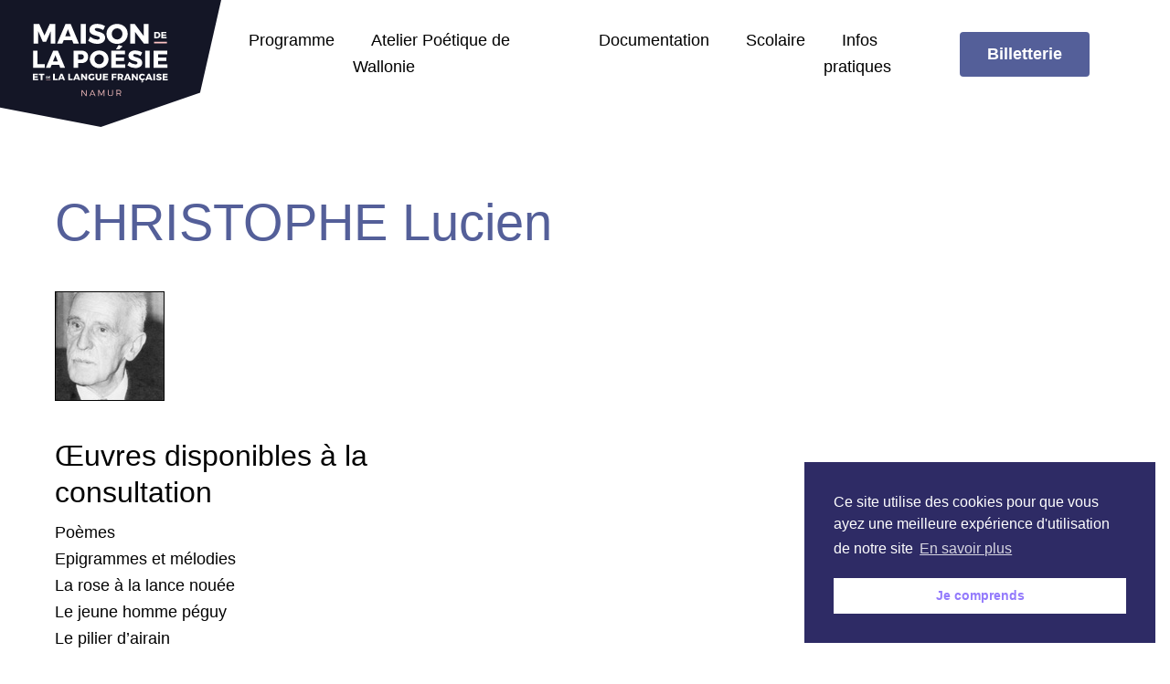

--- FILE ---
content_type: text/html; charset=UTF-8
request_url: https://maisondelapoesie.be/poetes-list/christophe-lucien/
body_size: 29697
content:
sa
<!doctype html>
<html class="site " dir="ltr" lang="fr-FR" prefix="og: https://ogp.me/ns#" data-browser-name="google" data-version="2.0.0">
<head>
    <link rel="stylesheet" href="https://use.typekit.net/oiw2dbt.css">

    <!--[if lt IE 9]>
    <script src="//cdnjs.cloudflare.com/ajax/libs/html5shiv/3.7.2/html5shiv.min.js"></script>
    <![endif]-->

    <meta charset="UTF-8">
    <meta http-equiv="X-UA-Compatible" content="IE=Edge"/>
    <meta name="viewport" content="width=device-width, initial-scale=1"/>

    

	
		<!-- All in One SEO 4.6.0 - aioseo.com -->
		<title>CHRISTOPHE Lucien - Maison de la poésie et de la langue française de Namur</title>
		<meta name="robots" content="max-image-preview:large" />
		<link rel="canonical" href="https://maisondelapoesie.be/poetes-list/christophe-lucien/" />
		<meta name="generator" content="All in One SEO (AIOSEO) 4.6.0" />
		<meta property="og:locale" content="fr_FR" />
		<meta property="og:site_name" content="Maison de la poésie et de la langue française de Namur - Un site utilisant WordPress" />
		<meta property="og:type" content="article" />
		<meta property="og:title" content="CHRISTOPHE Lucien - Maison de la poésie et de la langue française de Namur" />
		<meta property="og:url" content="https://maisondelapoesie.be/poetes-list/christophe-lucien/" />
		<meta property="article:published_time" content="2020-07-13T12:26:52+00:00" />
		<meta property="article:modified_time" content="2020-07-13T12:26:52+00:00" />
		<meta name="twitter:card" content="summary_large_image" />
		<meta name="twitter:title" content="CHRISTOPHE Lucien - Maison de la poésie et de la langue française de Namur" />
		<script type="application/ld+json" class="aioseo-schema">
			{"@context":"https:\/\/schema.org","@graph":[{"@type":"BreadcrumbList","@id":"https:\/\/maisondelapoesie.be\/poetes-list\/christophe-lucien\/#breadcrumblist","itemListElement":[{"@type":"ListItem","@id":"https:\/\/maisondelapoesie.be\/#listItem","position":1,"name":"Home","item":"https:\/\/maisondelapoesie.be\/","nextItem":"https:\/\/maisondelapoesie.be\/poetes-list\/christophe-lucien\/#listItem"},{"@type":"ListItem","@id":"https:\/\/maisondelapoesie.be\/poetes-list\/christophe-lucien\/#listItem","position":2,"name":"CHRISTOPHE Lucien","previousItem":"https:\/\/maisondelapoesie.be\/#listItem"}]},{"@type":"Organization","@id":"https:\/\/maisondelapoesie.be\/#organization","name":"Maison de la po\u00e9sie et de la langue fran\u00e7aise de Namur","url":"https:\/\/maisondelapoesie.be\/"},{"@type":"WebPage","@id":"https:\/\/maisondelapoesie.be\/poetes-list\/christophe-lucien\/#webpage","url":"https:\/\/maisondelapoesie.be\/poetes-list\/christophe-lucien\/","name":"CHRISTOPHE Lucien - Maison de la po\u00e9sie et de la langue fran\u00e7aise de Namur","inLanguage":"fr-FR","isPartOf":{"@id":"https:\/\/maisondelapoesie.be\/#website"},"breadcrumb":{"@id":"https:\/\/maisondelapoesie.be\/poetes-list\/christophe-lucien\/#breadcrumblist"},"datePublished":"2020-07-13T16:26:52+02:00","dateModified":"2020-07-13T16:26:52+02:00"},{"@type":"WebSite","@id":"https:\/\/maisondelapoesie.be\/#website","url":"https:\/\/maisondelapoesie.be\/","name":"Maison de la po\u00e9sie et de la langue fran\u00e7aise de Namur","description":"Un site utilisant WordPress","inLanguage":"fr-FR","publisher":{"@id":"https:\/\/maisondelapoesie.be\/#organization"}}]}
		</script>
		<!-- All in One SEO -->

	<!-- Pixel Cat Facebook Pixel Code -->
	<script>
	!function(f,b,e,v,n,t,s){if(f.fbq)return;n=f.fbq=function(){n.callMethod?
	n.callMethod.apply(n,arguments):n.queue.push(arguments)};if(!f._fbq)f._fbq=n;
	n.push=n;n.loaded=!0;n.version='2.0';n.queue=[];t=b.createElement(e);t.async=!0;
	t.src=v;s=b.getElementsByTagName(e)[0];s.parentNode.insertBefore(t,s)}(window,
	document,'script','https://connect.facebook.net/en_US/fbevents.js' );
	fbq( 'init', '501191111958808' );	</script>
	<!-- DO NOT MODIFY -->
	<!-- End Facebook Pixel Code -->
			<!-- This site uses the Google Analytics by MonsterInsights plugin v8.25.0 - Using Analytics tracking - https://www.monsterinsights.com/ -->
							<script src="//www.googletagmanager.com/gtag/js?id=G-V7ELJYNX5H"  data-cfasync="false" data-wpfc-render="false" type="text/javascript" async></script>
			<script data-cfasync="false" data-wpfc-render="false" type="text/javascript">
				var mi_version = '8.25.0';
				var mi_track_user = true;
				var mi_no_track_reason = '';
								var MonsterInsightsDefaultLocations = {"page_location":"https:\/\/maisondelapoesie.be\/poetes-list\/christophe-lucien\/"};
				if ( typeof MonsterInsightsPrivacyGuardFilter === 'function' ) {
					var MonsterInsightsLocations = (typeof MonsterInsightsExcludeQuery === 'object') ? MonsterInsightsPrivacyGuardFilter( MonsterInsightsExcludeQuery ) : MonsterInsightsPrivacyGuardFilter( MonsterInsightsDefaultLocations );
				} else {
					var MonsterInsightsLocations = (typeof MonsterInsightsExcludeQuery === 'object') ? MonsterInsightsExcludeQuery : MonsterInsightsDefaultLocations;
				}

								var disableStrs = [
										'ga-disable-G-V7ELJYNX5H',
									];

				/* Function to detect opted out users */
				function __gtagTrackerIsOptedOut() {
					for (var index = 0; index < disableStrs.length; index++) {
						if (document.cookie.indexOf(disableStrs[index] + '=true') > -1) {
							return true;
						}
					}

					return false;
				}

				/* Disable tracking if the opt-out cookie exists. */
				if (__gtagTrackerIsOptedOut()) {
					for (var index = 0; index < disableStrs.length; index++) {
						window[disableStrs[index]] = true;
					}
				}

				/* Opt-out function */
				function __gtagTrackerOptout() {
					for (var index = 0; index < disableStrs.length; index++) {
						document.cookie = disableStrs[index] + '=true; expires=Thu, 31 Dec 2099 23:59:59 UTC; path=/';
						window[disableStrs[index]] = true;
					}
				}

				if ('undefined' === typeof gaOptout) {
					function gaOptout() {
						__gtagTrackerOptout();
					}
				}
								window.dataLayer = window.dataLayer || [];

				window.MonsterInsightsDualTracker = {
					helpers: {},
					trackers: {},
				};
				if (mi_track_user) {
					function __gtagDataLayer() {
						dataLayer.push(arguments);
					}

					function __gtagTracker(type, name, parameters) {
						if (!parameters) {
							parameters = {};
						}

						if (parameters.send_to) {
							__gtagDataLayer.apply(null, arguments);
							return;
						}

						if (type === 'event') {
														parameters.send_to = monsterinsights_frontend.v4_id;
							var hookName = name;
							if (typeof parameters['event_category'] !== 'undefined') {
								hookName = parameters['event_category'] + ':' + name;
							}

							if (typeof MonsterInsightsDualTracker.trackers[hookName] !== 'undefined') {
								MonsterInsightsDualTracker.trackers[hookName](parameters);
							} else {
								__gtagDataLayer('event', name, parameters);
							}
							
						} else {
							__gtagDataLayer.apply(null, arguments);
						}
					}

					__gtagTracker('js', new Date());
					__gtagTracker('set', {
						'developer_id.dZGIzZG': true,
											});
					if ( MonsterInsightsLocations.page_location ) {
						__gtagTracker('set', MonsterInsightsLocations);
					}
										__gtagTracker('config', 'G-V7ELJYNX5H', {"forceSSL":"true","link_attribution":"true"} );
															window.gtag = __gtagTracker;										(function () {
						/* https://developers.google.com/analytics/devguides/collection/analyticsjs/ */
						/* ga and __gaTracker compatibility shim. */
						var noopfn = function () {
							return null;
						};
						var newtracker = function () {
							return new Tracker();
						};
						var Tracker = function () {
							return null;
						};
						var p = Tracker.prototype;
						p.get = noopfn;
						p.set = noopfn;
						p.send = function () {
							var args = Array.prototype.slice.call(arguments);
							args.unshift('send');
							__gaTracker.apply(null, args);
						};
						var __gaTracker = function () {
							var len = arguments.length;
							if (len === 0) {
								return;
							}
							var f = arguments[len - 1];
							if (typeof f !== 'object' || f === null || typeof f.hitCallback !== 'function') {
								if ('send' === arguments[0]) {
									var hitConverted, hitObject = false, action;
									if ('event' === arguments[1]) {
										if ('undefined' !== typeof arguments[3]) {
											hitObject = {
												'eventAction': arguments[3],
												'eventCategory': arguments[2],
												'eventLabel': arguments[4],
												'value': arguments[5] ? arguments[5] : 1,
											}
										}
									}
									if ('pageview' === arguments[1]) {
										if ('undefined' !== typeof arguments[2]) {
											hitObject = {
												'eventAction': 'page_view',
												'page_path': arguments[2],
											}
										}
									}
									if (typeof arguments[2] === 'object') {
										hitObject = arguments[2];
									}
									if (typeof arguments[5] === 'object') {
										Object.assign(hitObject, arguments[5]);
									}
									if ('undefined' !== typeof arguments[1].hitType) {
										hitObject = arguments[1];
										if ('pageview' === hitObject.hitType) {
											hitObject.eventAction = 'page_view';
										}
									}
									if (hitObject) {
										action = 'timing' === arguments[1].hitType ? 'timing_complete' : hitObject.eventAction;
										hitConverted = mapArgs(hitObject);
										__gtagTracker('event', action, hitConverted);
									}
								}
								return;
							}

							function mapArgs(args) {
								var arg, hit = {};
								var gaMap = {
									'eventCategory': 'event_category',
									'eventAction': 'event_action',
									'eventLabel': 'event_label',
									'eventValue': 'event_value',
									'nonInteraction': 'non_interaction',
									'timingCategory': 'event_category',
									'timingVar': 'name',
									'timingValue': 'value',
									'timingLabel': 'event_label',
									'page': 'page_path',
									'location': 'page_location',
									'title': 'page_title',
									'referrer' : 'page_referrer',
								};
								for (arg in args) {
																		if (!(!args.hasOwnProperty(arg) || !gaMap.hasOwnProperty(arg))) {
										hit[gaMap[arg]] = args[arg];
									} else {
										hit[arg] = args[arg];
									}
								}
								return hit;
							}

							try {
								f.hitCallback();
							} catch (ex) {
							}
						};
						__gaTracker.create = newtracker;
						__gaTracker.getByName = newtracker;
						__gaTracker.getAll = function () {
							return [];
						};
						__gaTracker.remove = noopfn;
						__gaTracker.loaded = true;
						window['__gaTracker'] = __gaTracker;
					})();
									} else {
										console.log("");
					(function () {
						function __gtagTracker() {
							return null;
						}

						window['__gtagTracker'] = __gtagTracker;
						window['gtag'] = __gtagTracker;
					})();
									}
			</script>
				<!-- / Google Analytics by MonsterInsights -->
		<link rel='stylesheet' id='wp-block-library-css' href='https://maisondelapoesie.be/content/plugins/gutenberg/build/block-library/style.css?ver=16.9.0' type='text/css' media='all' />
<style id='classic-theme-styles-inline-css' type='text/css'>
/*! This file is auto-generated */
.wp-block-button__link{color:#fff;background-color:#32373c;border-radius:9999px;box-shadow:none;text-decoration:none;padding:calc(.667em + 2px) calc(1.333em + 2px);font-size:1.125em}.wp-block-file__button{background:#32373c;color:#fff;text-decoration:none}
</style>
<style id='global-styles-inline-css' type='text/css'>
body{--wp--preset--color--black: #000000;--wp--preset--color--cyan-bluish-gray: #abb8c3;--wp--preset--color--white: #ffffff;--wp--preset--color--pale-pink: #f78da7;--wp--preset--color--vivid-red: #cf2e2e;--wp--preset--color--luminous-vivid-orange: #ff6900;--wp--preset--color--luminous-vivid-amber: #fcb900;--wp--preset--color--light-green-cyan: #7bdcb5;--wp--preset--color--vivid-green-cyan: #00d084;--wp--preset--color--pale-cyan-blue: #8ed1fc;--wp--preset--color--vivid-cyan-blue: #0693e3;--wp--preset--color--vivid-purple: #9b51e0;--wp--preset--gradient--vivid-cyan-blue-to-vivid-purple: linear-gradient(135deg,rgba(6,147,227,1) 0%,rgb(155,81,224) 100%);--wp--preset--gradient--light-green-cyan-to-vivid-green-cyan: linear-gradient(135deg,rgb(122,220,180) 0%,rgb(0,208,130) 100%);--wp--preset--gradient--luminous-vivid-amber-to-luminous-vivid-orange: linear-gradient(135deg,rgba(252,185,0,1) 0%,rgba(255,105,0,1) 100%);--wp--preset--gradient--luminous-vivid-orange-to-vivid-red: linear-gradient(135deg,rgba(255,105,0,1) 0%,rgb(207,46,46) 100%);--wp--preset--gradient--very-light-gray-to-cyan-bluish-gray: linear-gradient(135deg,rgb(238,238,238) 0%,rgb(169,184,195) 100%);--wp--preset--gradient--cool-to-warm-spectrum: linear-gradient(135deg,rgb(74,234,220) 0%,rgb(151,120,209) 20%,rgb(207,42,186) 40%,rgb(238,44,130) 60%,rgb(251,105,98) 80%,rgb(254,248,76) 100%);--wp--preset--gradient--blush-light-purple: linear-gradient(135deg,rgb(255,206,236) 0%,rgb(152,150,240) 100%);--wp--preset--gradient--blush-bordeaux: linear-gradient(135deg,rgb(254,205,165) 0%,rgb(254,45,45) 50%,rgb(107,0,62) 100%);--wp--preset--gradient--luminous-dusk: linear-gradient(135deg,rgb(255,203,112) 0%,rgb(199,81,192) 50%,rgb(65,88,208) 100%);--wp--preset--gradient--pale-ocean: linear-gradient(135deg,rgb(255,245,203) 0%,rgb(182,227,212) 50%,rgb(51,167,181) 100%);--wp--preset--gradient--electric-grass: linear-gradient(135deg,rgb(202,248,128) 0%,rgb(113,206,126) 100%);--wp--preset--gradient--midnight: linear-gradient(135deg,rgb(2,3,129) 0%,rgb(40,116,252) 100%);--wp--preset--font-size--small: 13px;--wp--preset--font-size--medium: 20px;--wp--preset--font-size--large: 36px;--wp--preset--font-size--x-large: 42px;--wp--preset--spacing--20: 0.44rem;--wp--preset--spacing--30: 0.67rem;--wp--preset--spacing--40: 1rem;--wp--preset--spacing--50: 1.5rem;--wp--preset--spacing--60: 2.25rem;--wp--preset--spacing--70: 3.38rem;--wp--preset--spacing--80: 5.06rem;--wp--preset--shadow--natural: 6px 6px 9px rgba(0, 0, 0, 0.2);--wp--preset--shadow--deep: 12px 12px 50px rgba(0, 0, 0, 0.4);--wp--preset--shadow--sharp: 6px 6px 0px rgba(0, 0, 0, 0.2);--wp--preset--shadow--outlined: 6px 6px 0px -3px rgba(255, 255, 255, 1), 6px 6px rgba(0, 0, 0, 1);--wp--preset--shadow--crisp: 6px 6px 0px rgba(0, 0, 0, 1);}:where(.is-layout-flex){gap: 0.5em;}:where(.is-layout-grid){gap: 0.5em;}body .is-layout-flow > .alignleft{float: left;margin-inline-start: 0;margin-inline-end: 2em;}body .is-layout-flow > .alignright{float: right;margin-inline-start: 2em;margin-inline-end: 0;}body .is-layout-flow > .aligncenter{margin-left: auto !important;margin-right: auto !important;}body .is-layout-constrained > .alignleft{float: left;margin-inline-start: 0;margin-inline-end: 2em;}body .is-layout-constrained > .alignright{float: right;margin-inline-start: 2em;margin-inline-end: 0;}body .is-layout-constrained > .aligncenter{margin-left: auto !important;margin-right: auto !important;}body .is-layout-constrained > :where(:not(.alignleft):not(.alignright):not(.alignfull)){max-width: var(--wp--style--global--content-size);margin-left: auto !important;margin-right: auto !important;}body .is-layout-constrained > .alignwide{max-width: var(--wp--style--global--wide-size);}body .is-layout-flex{display: flex;}body .is-layout-flex{flex-wrap: wrap;align-items: center;}body .is-layout-flex > *{margin: 0;}body .is-layout-grid{display: grid;}body .is-layout-grid > *{margin: 0;}:where(.wp-block-columns.is-layout-flex){gap: 2em;}:where(.wp-block-columns.is-layout-grid){gap: 2em;}:where(.wp-block-post-template.is-layout-flex){gap: 1.25em;}:where(.wp-block-post-template.is-layout-grid){gap: 1.25em;}.has-black-color{color: var(--wp--preset--color--black) !important;}.has-cyan-bluish-gray-color{color: var(--wp--preset--color--cyan-bluish-gray) !important;}.has-white-color{color: var(--wp--preset--color--white) !important;}.has-pale-pink-color{color: var(--wp--preset--color--pale-pink) !important;}.has-vivid-red-color{color: var(--wp--preset--color--vivid-red) !important;}.has-luminous-vivid-orange-color{color: var(--wp--preset--color--luminous-vivid-orange) !important;}.has-luminous-vivid-amber-color{color: var(--wp--preset--color--luminous-vivid-amber) !important;}.has-light-green-cyan-color{color: var(--wp--preset--color--light-green-cyan) !important;}.has-vivid-green-cyan-color{color: var(--wp--preset--color--vivid-green-cyan) !important;}.has-pale-cyan-blue-color{color: var(--wp--preset--color--pale-cyan-blue) !important;}.has-vivid-cyan-blue-color{color: var(--wp--preset--color--vivid-cyan-blue) !important;}.has-vivid-purple-color{color: var(--wp--preset--color--vivid-purple) !important;}.has-black-background-color{background-color: var(--wp--preset--color--black) !important;}.has-cyan-bluish-gray-background-color{background-color: var(--wp--preset--color--cyan-bluish-gray) !important;}.has-white-background-color{background-color: var(--wp--preset--color--white) !important;}.has-pale-pink-background-color{background-color: var(--wp--preset--color--pale-pink) !important;}.has-vivid-red-background-color{background-color: var(--wp--preset--color--vivid-red) !important;}.has-luminous-vivid-orange-background-color{background-color: var(--wp--preset--color--luminous-vivid-orange) !important;}.has-luminous-vivid-amber-background-color{background-color: var(--wp--preset--color--luminous-vivid-amber) !important;}.has-light-green-cyan-background-color{background-color: var(--wp--preset--color--light-green-cyan) !important;}.has-vivid-green-cyan-background-color{background-color: var(--wp--preset--color--vivid-green-cyan) !important;}.has-pale-cyan-blue-background-color{background-color: var(--wp--preset--color--pale-cyan-blue) !important;}.has-vivid-cyan-blue-background-color{background-color: var(--wp--preset--color--vivid-cyan-blue) !important;}.has-vivid-purple-background-color{background-color: var(--wp--preset--color--vivid-purple) !important;}.has-black-border-color{border-color: var(--wp--preset--color--black) !important;}.has-cyan-bluish-gray-border-color{border-color: var(--wp--preset--color--cyan-bluish-gray) !important;}.has-white-border-color{border-color: var(--wp--preset--color--white) !important;}.has-pale-pink-border-color{border-color: var(--wp--preset--color--pale-pink) !important;}.has-vivid-red-border-color{border-color: var(--wp--preset--color--vivid-red) !important;}.has-luminous-vivid-orange-border-color{border-color: var(--wp--preset--color--luminous-vivid-orange) !important;}.has-luminous-vivid-amber-border-color{border-color: var(--wp--preset--color--luminous-vivid-amber) !important;}.has-light-green-cyan-border-color{border-color: var(--wp--preset--color--light-green-cyan) !important;}.has-vivid-green-cyan-border-color{border-color: var(--wp--preset--color--vivid-green-cyan) !important;}.has-pale-cyan-blue-border-color{border-color: var(--wp--preset--color--pale-cyan-blue) !important;}.has-vivid-cyan-blue-border-color{border-color: var(--wp--preset--color--vivid-cyan-blue) !important;}.has-vivid-purple-border-color{border-color: var(--wp--preset--color--vivid-purple) !important;}.has-vivid-cyan-blue-to-vivid-purple-gradient-background{background: var(--wp--preset--gradient--vivid-cyan-blue-to-vivid-purple) !important;}.has-light-green-cyan-to-vivid-green-cyan-gradient-background{background: var(--wp--preset--gradient--light-green-cyan-to-vivid-green-cyan) !important;}.has-luminous-vivid-amber-to-luminous-vivid-orange-gradient-background{background: var(--wp--preset--gradient--luminous-vivid-amber-to-luminous-vivid-orange) !important;}.has-luminous-vivid-orange-to-vivid-red-gradient-background{background: var(--wp--preset--gradient--luminous-vivid-orange-to-vivid-red) !important;}.has-very-light-gray-to-cyan-bluish-gray-gradient-background{background: var(--wp--preset--gradient--very-light-gray-to-cyan-bluish-gray) !important;}.has-cool-to-warm-spectrum-gradient-background{background: var(--wp--preset--gradient--cool-to-warm-spectrum) !important;}.has-blush-light-purple-gradient-background{background: var(--wp--preset--gradient--blush-light-purple) !important;}.has-blush-bordeaux-gradient-background{background: var(--wp--preset--gradient--blush-bordeaux) !important;}.has-luminous-dusk-gradient-background{background: var(--wp--preset--gradient--luminous-dusk) !important;}.has-pale-ocean-gradient-background{background: var(--wp--preset--gradient--pale-ocean) !important;}.has-electric-grass-gradient-background{background: var(--wp--preset--gradient--electric-grass) !important;}.has-midnight-gradient-background{background: var(--wp--preset--gradient--midnight) !important;}.has-small-font-size{font-size: var(--wp--preset--font-size--small) !important;}.has-medium-font-size{font-size: var(--wp--preset--font-size--medium) !important;}.has-large-font-size{font-size: var(--wp--preset--font-size--large) !important;}.has-x-large-font-size{font-size: var(--wp--preset--font-size--x-large) !important;}
:where(.wp-block-columns.is-layout-flex){gap: 2em;}:where(.wp-block-columns.is-layout-grid){gap: 2em;}
.wp-block-pullquote{font-size: 1.5em;line-height: 1.6;}
.wp-block-navigation a:where(:not(.wp-element-button)){color: inherit;}
:where(.wp-block-post-template.is-layout-flex){gap: 1.25em;}:where(.wp-block-post-template.is-layout-grid){gap: 1.25em;}
</style>
<link rel='stylesheet' id='woocommerce-layout-css' href='https://maisondelapoesie.be/content/plugins/woocommerce/assets/css/woocommerce-layout.css?ver=8.2.1' type='text/css' media='all' />
<link rel='stylesheet' id='woocommerce-smallscreen-css' href='https://maisondelapoesie.be/content/plugins/woocommerce/assets/css/woocommerce-smallscreen.css?ver=8.2.1' type='text/css' media='only screen and (max-width: 768px)' />
<link rel='stylesheet' id='woocommerce-general-css' href='https://maisondelapoesie.be/content/plugins/woocommerce/assets/css/woocommerce.css?ver=8.2.1' type='text/css' media='all' />
<style id='woocommerce-inline-inline-css' type='text/css'>
.woocommerce form .form-row .required { visibility: visible; }
</style>
<link rel='stylesheet' id='nsc_bar_nice-cookie-consent-css' href='https://maisondelapoesie.be/content/plugins/beautiful-and-responsive-cookie-consent/public/cookieNSCconsent.min.css?ver=3.0.0' type='text/css' media='all' />
<link rel='stylesheet' id='front-css' href='https://maisondelapoesie.be/content/themes/mplf-theme/tailwindcss/dist/css/main.css?ver=1731405862' type='text/css' media='all' />
<script type='text/javascript' src='https://maisondelapoesie.be/cms/wp-includes/js/jquery/jquery.min.js?ver=3.7.0' id='jquery-core-js'></script>
<script type='text/javascript' src='https://maisondelapoesie.be/cms/wp-includes/js/jquery/jquery-migrate.min.js?ver=3.4.1' id='jquery-migrate-js'></script>
<script type='text/javascript' id='stripe_nfpluginsettings-js-extra'>
/* <![CDATA[ */
var stripe_nfpluginsettings = {"clearLogRestUrl":"https:\/\/maisondelapoesie.be\/wp-json\/stripe\/debug-log\/delete-all","clearLogButtonId":"stripe_clear_debug_logger","downloadLogRestUrl":"https:\/\/maisondelapoesie.be\/wp-json\/stripe\/debug-log\/get-all","downloadLogButtonId":"stripe_download_debug_logger","_wpnonce":"7d5c1848b1"};
/* ]]> */
</script>
<script type='text/javascript' src='https://maisondelapoesie.be/content/plugins/ninja-forms-stripe/assets/js/nfpluginsettings.js?ver=3.2.3' id='stripe_nfpluginsettings-js'></script>
<script type='text/javascript' src='https://maisondelapoesie.be/content/plugins/google-analytics-for-wordpress/assets/js/frontend-gtag.min.js?ver=8.25.0' id='monsterinsights-frontend-script-js'></script>
<script data-cfasync="false" data-wpfc-render="false" type="text/javascript" id='monsterinsights-frontend-script-js-extra'>/* <![CDATA[ */
var monsterinsights_frontend = {"js_events_tracking":"true","download_extensions":"doc,pdf,ppt,zip,xls,docx,pptx,xlsx","inbound_paths":"[{\"path\":\"\\\/recommend\\\/\",\"label\":\"affiliate\"}]","home_url":"https:\/\/maisondelapoesie.be","hash_tracking":"false","v4_id":"G-V7ELJYNX5H"};/* ]]> */
</script>
<link rel="https://api.w.org/" href="https://maisondelapoesie.be/wp-json/" /><link rel="EditURI" type="application/rsd+xml" title="RSD" href="https://maisondelapoesie.be/cms/xmlrpc.php?rsd" />
<meta name="generator" content="WordPress 6.3.2" />
<meta name="generator" content="WooCommerce 8.2.1" />
<link rel='shortlink' href='https://maisondelapoesie.be/?p=36372' />
<link rel="alternate" type="application/json+oembed" href="https://maisondelapoesie.be/wp-json/oembed/1.0/embed?url=https%3A%2F%2Fmaisondelapoesie.be%2Fpoetes-list%2Fchristophe-lucien%2F" />
<link rel="alternate" type="text/xml+oembed" href="https://maisondelapoesie.be/wp-json/oembed/1.0/embed?url=https%3A%2F%2Fmaisondelapoesie.be%2Fpoetes-list%2Fchristophe-lucien%2F&#038;format=xml" />
<script type="text/javascript">
/* <![CDATA[ */
var themosis = {
ajaxurl: "https:\/\/maisondelapoesie.be\/cms\/wp-admin\/admin-ajax.php",
};
/* ]]> */
</script><meta name="csrf-token" content="">	<noscript><style>.woocommerce-product-gallery{ opacity: 1 !important; }</style></noscript>
			<style type="text/css" id="wp-custom-css">
			.cc-floating .cc-message{
	color: white;
}

table td{
	  border: 1px solid;
    padding-left: 1rem;
}
		</style>
		<style id="wpforms-css-vars-root">
				:root {
					--wpforms-field-border-radius: 3px;
--wpforms-field-background-color: #ffffff;
--wpforms-field-border-color: rgba( 0, 0, 0, 0.25 );
--wpforms-field-text-color: rgba( 0, 0, 0, 0.7 );
--wpforms-label-color: rgba( 0, 0, 0, 0.85 );
--wpforms-label-sublabel-color: rgba( 0, 0, 0, 0.55 );
--wpforms-label-error-color: #d63637;
--wpforms-button-border-radius: 3px;
--wpforms-button-background-color: #066aab;
--wpforms-button-text-color: #ffffff;
--wpforms-page-break-color: #066aab;
--wpforms-field-size-input-height: 43px;
--wpforms-field-size-input-spacing: 15px;
--wpforms-field-size-font-size: 16px;
--wpforms-field-size-line-height: 19px;
--wpforms-field-size-padding-h: 14px;
--wpforms-field-size-checkbox-size: 16px;
--wpforms-field-size-sublabel-spacing: 5px;
--wpforms-field-size-icon-size: 1;
--wpforms-label-size-font-size: 16px;
--wpforms-label-size-line-height: 19px;
--wpforms-label-size-sublabel-font-size: 14px;
--wpforms-label-size-sublabel-line-height: 17px;
--wpforms-button-size-font-size: 17px;
--wpforms-button-size-height: 41px;
--wpforms-button-size-padding-h: 15px;
--wpforms-button-size-margin-top: 10px;

				}
			</style>
	    <script>
        window.ga = window.ga || function () {
            (ga.q = ga.q || []).push(arguments)
        };
        ga.l = +new Date;
        ga('create', "UA-88667274-30", 'auto');
        ga('send', 'pageview');
    </script>

    <script src='https://www.google-analytics.com/analytics.js'></script>

    <meta name="msvalidate.01" content="6FF9470F7ADD74C27BA745FCCB056C2F"/>

    <link rel="icon" type="image/png" href="https://maisondelapoesie.be/content/themes/mplf-theme/assets/img/favicon.png"/>


</head>

<body class="poete-template-default single single-poete postid-36372 has-loading-anim has-scroll-animations theme-mplf-theme woocommerce-no-js"        data-controller="global header modals hash fold"
>


<div style="display: none;">
	<svg xmlns="http://www.w3.org/2000/svg" xmlns:xlink="http://www.w3.org/1999/xlink"><defs><style>
    .sprite-symbol-usage {display: none;}
    .sprite-symbol-usage:target {display: inline;}
  </style><symbol viewBox="0 0 6.655 6.655" id="Group 8 Copy--optimized"><g id="Group 8 Copy--optimized_Group_8_Copy" data-name="Group 8 Copy" transform="translate(-.743 -.859)"><path id="Group 8 Copy--optimized_Fill_3" data-name="Fill 3" d="M3.327,6.655A3.327,3.327,0,1,1,6.655,3.328,3.331,3.331,0,0,1,3.327,6.655Zm0-4.917a1.589,1.589,0,1,0,1.589,1.59A1.592,1.592,0,0,0,3.327,1.738Z" transform="translate(.743 .859)" /></g></symbol><symbol viewBox="0 0 16 15" id="Groupe 6--optimized"><g id="Groupe 6--optimized_Groupe_6" data-name="Groupe 6" transform="translate(-780 -512)"><rect id="Groupe 6--optimized_Rectangle_1" data-name="Rectangle 1" width="16" height="15" transform="translate(780 512)" /><g id="Groupe 6--optimized_Group_8_Copy" data-name="Group 8 Copy" transform="translate(784 516)"><path id="Groupe 6--optimized_Fill_3" data-name="Fill 3" d="M3.327,6.655A3.327,3.327,0,1,1,6.655,3.328,3.331,3.331,0,0,1,3.327,6.655Zm0-4.917a1.589,1.589,0,1,0,1.589,1.59A1.592,1.592,0,0,0,3.327,1.738Z" transform="translate(.743 .859)" /></g></g></symbol><symbol viewBox="0 0 6.059 10.993" id="arrow-left--optimized"><g id="arrow-left--optimized_Groupe_2" data-name="Groupe 2" transform="translate(-11.049 -9.553)" stroke-linecap="round" stroke-miterlimit="10" stroke-width="1"><path id="arrow-left--optimized_Line_2" data-name="Line 2" d="M4.788.1.143,4.839" transform="translate(11.613 10.161)" /><path id="arrow-left--optimized_Line_2-2" data-name="Line 2" d="M4.788-.1.143-4.839" transform="translate(11.613 19.937)" /></g></symbol><symbol viewBox="0 0 6.059 10.993" id="arrow-right--optimized"><g id="arrow-right--optimized_Groupe_3" data-name="Groupe 3" transform="translate(17.108 -9.553)" stroke-linecap="round" stroke-miterlimit="10" stroke-width="1"><path id="arrow-right--optimized_Line_2" data-name="Line 2" d="M-4.788.1l4.645,4.74" transform="translate(-11.613 10.161)" /><path id="arrow-right--optimized_Line_2-2" data-name="Line 2" d="M-4.788-.1l4.645-4.74" transform="translate(-11.613 19.937)" /></g></symbol><symbol viewBox="0 0 512.008 512.008" id="arrow-top--optimized"><path d="M263.556,3.123c-4.165-4.164-10.917-4.164-15.083,0L45.807,205.79	c-21.838,21.838-21.838,57.245,0,79.083s57.245,21.838,79.083,0l77.781-77.781v251.584c0,29.455,23.878,53.333,53.333,53.333	c29.455,0,53.333-23.878,53.333-53.333V207.091l77.781,77.781c21.838,21.838,57.245,21.838,79.083,0s21.838-57.245,0-79.083	L263.556,3.123z" /></symbol><symbol viewBox="0 0 25 30.704" id="author--optimized"><defs></defs><g id="author--optimized_noun_quill_pen_1053373" data-name="noun_quill pen_1053373" transform="translate(-.001)"><path id="author--optimized_Combined_Shape" data-name="Combined Shape" d="M2.146,30.366A2.6,2.6,0,0,1,.369,28.851a8.543,8.543,0,0,1-.316-3.414c.221-1.525,2.2-3.063,3.657-3.253l.021,0,.022,0V21.064h-.1a.889.889,0,1,1,0-1.778h2.55a43.687,43.687,0,0,0,3.619-3.357c1.948-1.985,3.78-4.133,5.551-6.217-1.061,1.188-2.148,2.356-3.242,3.514a52.068,52.068,0,0,1-4.782,4.421c.7-1.522,1.638-3.622,2.684-6.12a4.256,4.256,0,0,0,1.345.856s-.824-1.713.372-4.495a13.761,13.761,0,0,1,1.3-1.743,4.071,4.071,0,0,0,1.894,1.543,5,5,0,0,1,0-3.349A24.108,24.108,0,0,1,25,0c-.04.128-.086.268-.14.422-.728,2.069-1.831,4.079-4.026,4.985l-.386.16a6.249,6.249,0,0,0,2.466.018q-.555,1.358-1.231,3.026a13.776,13.776,0,0,1-1.782,3.1,8.133,8.133,0,0,1-.833.3,7.058,7.058,0,0,1-2.209.311.072.072,0,0,0-.038.138,5.04,5.04,0,0,0,2.129.4,21,21,0,0,1-2.543,2.383,8.008,8.008,0,0,1-2.677.459l-.3,0s.1.05.27.13c.087.041.2.087.321.14a5.4,5.4,0,0,0,1.093.237,28.326,28.326,0,0,1-5.061,2.779.237.237,0,0,1-.274-.378,39.276,39.276,0,0,0,4.829-5.949,49.1,49.1,0,0,0,3.018-5.126c.266-.529.41-.835.41-.835s-.234.252-.63.7c-.2.221-.433.5-.706.81q-.291.339-.585.674a51.976,51.976,0,0,1-4.436,6.291A35.153,35.153,0,0,1,8,19.08l-.108.1-.007.007-.113.1h1.2a.889.889,0,1,1,0,1.778h-.1v1.118l.021,0,.022,0c1.461.19,3.435,1.728,3.657,3.253a8.511,8.511,0,0,1-.316,3.414,2.6,2.6,0,0,1-1.777,1.515,25.865,25.865,0,0,1-8.33,0Zm.108-6.619a3.581,3.581,0,0,0-.869,1.166A3.483,3.483,0,0,0,1.244,27.3a3.388,3.388,0,0,0,.3.783l.238-.071a6.2,6.2,0,0,0,0-.649c0-.119-.006-.213-.005-.234a5.118,5.118,0,0,1,.255-1.478,2.991,2.991,0,0,1,.452-.854c.072-.094.154-.182.24-.276a1.826,1.826,0,0,0,.462-.675.234.234,0,0,0-.015-.214.291.291,0,0,0-.247-.087A1.315,1.315,0,0,0,2.254,23.747Z" /></g></symbol><radialGradient id="author--optimized_radial-gradient" cx="0" cy=".5" r="1" gradientUnits="objectBoundingBox"><stop offset="0" stop-color="#f4475b" /><stop offset="1" stop-color="#d63f51" /></radialGradient><symbol viewBox="0 0 18 18" id="calendar--optimized"><path id="calendar--optimized_Fill_5" data-name="Fill 5" d="M14.874,18H3.126A3.1,3.1,0,0,1,0,14.925V4.625A3.105,3.105,0,0,1,3.126,1.548H4.146V.839a.852.852,0,0,1,1.7,0v.709h6.3V.839a.852.852,0,0,1,1.7,0v.709h1.021A3.105,3.105,0,0,1,18,4.625v10.3A3.1,3.1,0,0,1,14.874,18ZM1.7,8.846v6.079a1.411,1.411,0,0,0,1.421,1.4H14.874a1.411,1.411,0,0,0,1.421-1.4V8.846ZM3.126,3.226h0A1.412,1.412,0,0,0,1.7,4.625V7.168H16.3V4.625a1.412,1.412,0,0,0-1.421-1.4H13.854V4.5a.852.852,0,0,1-1.7,0V3.227h-6.3V4.5a.852.852,0,0,1-1.7,0V3.227H3.126Z" /></symbol><symbol viewBox="0 0 9.46 9.64" id="cross--optimized"><defs><style>#cross--optimized .cls-1{fill:#545f99}</style></defs><g id="cross--optimized_Page-1"><g id="cross--optimized_Desktop"><g id="cross--optimized_cross"><path id="cross--optimized_Line_2" data-name="Line 2" class="cls-1" d="M9,.25a.34.34,0,0,1,.49,0,.35.35,0,0,1,0,.49L.74,9.68a.34.34,0,0,1-.49,0,.34.34,0,0,1,0-.49Z" transform="translate(-.14 -.14)" /><path id="cross--optimized_Line_2-2" data-name="Line 2-2" class="cls-1" d="M9.51,9.19a.35.35,0,0,1,0,.49.34.34,0,0,1-.49,0L.25.74a.34.34,0,0,1,0-.49.34.34,0,0,1,.49,0Z" transform="translate(-.14 -.14)" /></g></g></g></symbol><symbol viewBox="0 0 6.655 6.655" id="dot--optimized"><g id="dot--optimized_Group_8_Copy" data-name="Group 8 Copy" transform="translate(-.743 -.859)"><path id="dot--optimized_Fill_3" data-name="Fill 3" d="M3.327,6.655A3.327,3.327,0,1,1,6.655,3.328,3.331,3.331,0,0,1,3.327,6.655Zm0-4.917a1.589,1.589,0,1,0,1.589,1.59A1.592,1.592,0,0,0,3.327,1.738Z" transform="translate(.743 .859)" /></g></symbol><symbol viewBox="0 0 11 11" id="facebook--optimized"><path id="facebook--optimized_Fill_1" data-name="Fill 1" d="M10.393,0H.607A.607.607,0,0,0,0,.607v9.786A.607.607,0,0,0,.607,11H5.875V6.74H4.442V5.08H5.875V3.856A2,2,0,0,1,8.011,1.661a11.769,11.769,0,0,1,1.281.065V3.212H8.413c-.689,0-.823.328-.823.808V5.08H9.234L9.02,6.74H7.59V11h2.8A.607.607,0,0,0,11,10.393V.607A.607.607,0,0,0,10.393,0" /></symbol><symbol viewBox="0 0 512 512" id="instagram--optimized"><path d="M352,0H160C71.648,0,0,71.648,0,160v192c0,88.352,71.648,160,160,160h192c88.352,0,160-71.648,160-160V160 C512,71.648,440.352,0,352,0z M464,352c0,61.76-50.24,112-112,112H160c-61.76,0-112-50.24-112-112V160C48,98.24,98.24,48,160,48 h192c61.76,0,112,50.24,112,112V352z" /><path d="M256,128c-70.688,0-128,57.312-128,128s57.312,128,128,128s128-57.312,128-128S326.688,128,256,128z M256,336 c-44.096,0-80-35.904-80-80c0-44.128,35.904-80,80-80s80,35.872,80,80C336,300.096,300.096,336,256,336z" /><circle cx="393.6" cy="118.4" r="17.056" /></symbol><symbol viewBox="0 0 17.076 22.855" id="location--optimized"><g id="location--optimized_Group_8" data-name="Group 8" transform="translate(-.542 -.738)"><path id="location--optimized_Fill_1" data-name="Fill 1" d="M8.537,22.856a.976.976,0,0,1-.788-.4L1.7,14.067A9.079,9.079,0,0,1,.832,4.986,8.3,8.3,0,0,1,7.876.023C8.1.008,8.318,0,8.538,0s.442.007.659.022a8.3,8.3,0,0,1,7.048,4.964,9.078,9.078,0,0,1-.868,9.079L9.325,22.452a1,1,0,0,1-.209.212A.956.956,0,0,1,8.537,22.856Zm0-20.87c-.168,0-.347.006-.53.017a6.378,6.378,0,0,0-5.4,3.819,7.071,7.071,0,0,0,.669,7.072l5.262,7.291L13.8,12.891a7.065,7.065,0,0,0,.669-7.068A6.383,6.383,0,0,0,9.066,2C8.883,1.991,8.705,1.985,8.536,1.985Z" transform="translate(.543 .738)" opacity=".497" /><path id="location--optimized_Fill_3" data-name="Fill 3" d="M3.743,7.606A3.777,3.777,0,0,1,0,3.8,3.784,3.784,0,0,1,3.743,0,3.778,3.778,0,0,1,7.487,3.8,3.778,3.778,0,0,1,3.743,7.606Zm0-5.62A1.817,1.817,0,1,0,5.531,3.8,1.811,1.811,0,0,0,3.743,1.986Z" transform="translate(5.336 5.553)" opacity=".497" /></g></symbol><symbol viewBox="0 0 15.178 19.999" id="location-plain--optimized"><g id="location-plain--optimized_Group_8" data-name="Group 8" transform="translate(-.482 -.646)"><path id="location-plain--optimized_Fill_1" data-name="Fill 1" d="M7.589,20a.874.874,0,0,1-.7-.354l-5.38-7.337A7.842,7.842,0,0,1,.739,4.362,7.371,7.371,0,0,1,7,.02C7.2.007,7.394,0,7.589,0s.392.007.585.02a7.374,7.374,0,0,1,6.266,4.343,7.842,7.842,0,0,1-.771,7.944l-5.38,7.338a.893.893,0,0,1-.186.186A.856.856,0,0,1,7.589,20Zm0-18.261c-.163,0-.321,0-.471.014a5.668,5.668,0,0,0-4.8,3.341,6.108,6.108,0,0,0,.594,6.188l4.678,6.38,4.68-6.382A6.1,6.1,0,0,0,12.862,5.1a5.67,5.67,0,0,0-4.8-3.344C7.909,1.743,7.751,1.738,7.588,1.738Z" transform="translate(.482 .646)" /><path id="location-plain--optimized_Fill_3" data-name="Fill 3" d="M3.327,6.655A3.327,3.327,0,1,1,6.655,3.328,3.331,3.331,0,0,1,3.327,6.655Zm0-4.917a1.589,1.589,0,1,0,1.589,1.59A1.592,1.592,0,0,0,3.327,1.738Z" transform="translate(4.743 4.859)" /></g></symbol><symbol viewBox="0 0 142 26" id="logo-deuxpoints--optimized"><g><path d="M68.3 18.5L68.3 26 65 26 65 6.4 68 6.4 68 8.4C69 6.8 70.6 6 72.8 6 74.8 6 76.4 6.7 77.6 8.1 78.8 9.5 79.4 11.3 79.4 13.4 79.4 15.5 78.8 17.2 77.6 18.6 76.4 20 74.8 20.7 72.8 20.7 70.7 20.7 69.2 20 68.3 18.5zM68.1 13.4C68.1 14.7 68.5 15.7 69.2 16.6 69.9 17.4 70.9 17.9 72.1 17.9 73.3 17.9 74.3 17.4 75 16.6 75.8 15.7 76.1 14.7 76.1 13.4 76.1 12.1 75.8 11 75 10.1 74.3 9.2 73.3 8.8 72.1 8.8 70.9 8.8 69.9 9.2 69.2 10.1 68.5 11 68.1 12 68.1 13.4zM88.8 20.7C86.6 20.7 84.8 20 83.5 18.6 82.1 17.1 81.4 15.4 81.4 13.4 81.4 11.3 82.1 9.6 83.5 8.2 84.8 6.7 86.6 6 88.8 6 91 6 92.8 6.7 94.1 8.2 95.5 9.6 96.2 11.3 96.2 13.4 96.2 15.4 95.5 17.1 94.1 18.6 92.8 20 91 20.7 88.8 20.7zM84.7 13.4C84.7 14.7 85.1 15.8 85.9 16.6 86.6 17.5 87.6 17.9 88.8 17.9 90 17.9 91 17.5 91.8 16.6 92.5 15.8 92.9 14.7 92.9 13.4 92.9 12 92.5 10.9 91.8 10.1 91 9.3 90 8.9 88.8 8.9 87.6 8.9 86.6 9.3 85.9 10.1 85.1 10.9 84.7 12 84.7 13.4zM100.8 4C100.2 4 99.7 3.8 99.3 3.4 99 3.1 98.8 2.6 98.8 2 98.8 1.4 99 .9 99.3.6 99.7.2 100.2 0 100.8 0 101.4 0 101.9.2 102.3.6 102.7.9 102.8 1.4 102.8 2 102.8 2.6 102.7 3.1 102.3 3.4 101.9 3.8 101.4 4 100.8 4zM99.2 20.4L99.2 6.4 102.4 6.4 102.4 20.4 99.2 20.4zM109.4 6.4L109.4 8.2C109.7 7.6 110.2 7.1 111 6.7 111.8 6.2 112.7 6 113.7 6 115.4 6 116.7 6.5 117.6 7.5 118.6 8.5 119 9.9 119 11.6L119 20.4 115.8 20.4 115.8 12C115.8 11 115.5 10.2 115.1 9.6 114.6 9.1 113.9 8.8 113 8.8 111.9 8.8 111.1 9.1 110.5 9.7 109.9 10.3 109.6 11.2 109.6 12.2L109.6 20.4 106.4 20.4 106.4 6.4 109.4 6.4zM126.6 8.9L126.6 20.4 123.4 20.4 123.4 8.9 121.2 8.9 121.2 6.4 123.4 6.4 123.4 2.7 126.6 2.7 126.6 6.4 129 6.4 129 8.9 126.6 8.9zM136.1 20.7C134.1 20.7 132.7 20.3 131.7 19.4 130.7 18.5 130.2 17.3 130.1 15.9L133.2 15.9C133.2 16.5 133.5 17.1 134 17.5 134.6 17.9 135.3 18.1 136.3 18.1 137.1 18.1 137.7 17.9 138.2 17.6 138.7 17.3 138.9 16.9 138.9 16.5 138.9 15.9 138.6 15.5 138.1 15.3 137.5 15 136.8 14.8 136 14.7 135.2 14.5 134.4 14.4 133.6 14.2 132.8 14 132.1 13.6 131.6 12.9 131 12.3 130.7 11.5 130.7 10.4 130.7 9.2 131.3 8.2 132.3 7.3 133.3 6.5 134.7 6 136.4 6 137.3 6 138.2 6.2 138.9 6.5 139.7 6.8 140.2 7.2 140.6 7.6 141.1 8.1 141.4 8.6 141.6 9.1 141.8 9.6 141.9 10.2 141.9 10.7L138.8 10.7C138.8 10.1 138.5 9.6 138.1 9.2 137.7 8.8 137.1 8.6 136.3 8.6 135.5 8.6 134.9 8.8 134.5 9.1 134.1 9.4 133.9 9.8 133.9 10.3 133.9 10.8 134.1 11.2 134.7 11.4 135.2 11.7 135.9 11.9 136.7 12 137.5 12.1 138.3 12.3 139.1 12.5 139.9 12.8 140.6 13.2 141.2 13.8 141.7 14.4 142 15.3 142 16.3 142 17.6 141.5 18.6 140.5 19.5 139.4 20.3 138 20.7 136.1 20.7zM11.7 9.2L11.7 0 13.6 0 13.6 20.7 11.7 20.7 11.7 18.1C10.7 20 9 21 6.5 21 4.5 21 2.9 20.3 1.7 18.9.6 17.4 0 15.7 0 13.7 0 11.6.6 9.9 1.7 8.4 2.9 7 4.5 6.3 6.5 6.3 8.9 6.3 10.6 7.3 11.7 9.2zM11.7 13.7C11.7 12.1 11.3 10.7 10.4 9.7 9.6 8.6 8.4 8.1 6.9 8.1 5.4 8.1 4.2 8.6 3.3 9.7 2.4 10.7 2 12.1 2 13.7 2 15.2 2.4 16.6 3.3 17.6 4.2 18.7 5.4 19.2 6.9 19.2 8.4 19.2 9.6 18.7 10.4 17.6 11.3 16.6 11.7 15.2 11.7 13.7zM30.7 14.2L19.2 14.2C19.3 15.7 19.8 16.9 20.7 17.8 21.6 18.8 22.7 19.2 24.1 19.2 25.1 19.2 26.1 19 26.8 18.4 27.6 17.9 28.1 17.2 28.5 16.3L30.5 16.3C30 17.7 29.3 18.8 28.2 19.7 27 20.6 25.7 21 24.1 21 22 21 20.3 20.3 19.1 18.9 17.9 17.4 17.3 15.7 17.3 13.6 17.3 11.6 17.9 9.9 19.2 8.5 20.4 7 22.1 6.3 24.1 6.3 26.1 6.3 27.7 7 28.9 8.4 30.1 9.7 30.7 11.4 30.7 13.5L30.7 14.2zM24.1 8.1C22.8 8.1 21.7 8.5 20.8 9.4 19.9 10.2 19.4 11.3 19.3 12.6L28.8 12.6C28.7 11.2 28.2 10.1 27.3 9.3 26.5 8.5 25.4 8.1 24.1 8.1zM44.2 19.4C43.2 20.5 41.8 21 40 21 38.1 21 36.7 20.5 35.7 19.4 34.7 18.4 34.3 17 34.3 15.4L34.3 6.6 36.2 6.6 36.2 15.2C36.2 16.5 36.5 17.5 37.2 18.2 37.8 18.9 38.7 19.3 40 19.3 41.2 19.3 42.1 18.9 42.8 18.2 43.4 17.5 43.8 16.5 43.8 15.2L43.8 6.6 45.7 6.6 45.7 15.4C45.7 17 45.2 18.4 44.2 19.4zM61.8 6.6L56.3 13.6 62 20.7 59.6 20.7 55.2 15 50.8 20.7 48.5 20.7 54.1 13.6 48.6 6.6 51 6.6 55.2 12.1 59.5 6.6 61.8 6.6z" /></g></symbol><symbol viewBox="0 0 22.912 14.849" id="mail--optimized"><g id="mail--optimized_Group_3" data-name="Group 3"><path id="mail--optimized_Fill_1" data-name="Fill 1" d="M21.019,14.849H1.9A1.869,1.869,0,0,1,0,13.014V1.835A1.869,1.869,0,0,1,1.9,0H21.019a1.867,1.867,0,0,1,1.894,1.835V13.014A1.867,1.867,0,0,1,21.019,14.849ZM8.607,8.746,3.1,13.212H19.814L14.308,8.746l-1.5,1.316a2.024,2.024,0,0,1-2.7,0ZM21.244,2.668,15.567,7.645l5.676,4.606Zm-19.575,0v9.583L7.345,7.645ZM2.993,1.636l8.226,7.206a.5.5,0,0,0,.473,0l8.228-7.206Z" opacity=".497" /></g></symbol><symbol viewBox="0 0 27.499 25.714" id="phone--optimized"><g id="phone--optimized_Group_11" data-name="Group 11" transform="translate(0 -.001)"><g id="phone--optimized_Group_2" data-name="Group 2"><path id="phone--optimized_Fill_1" data-name="Fill 1" d="M4.147,14.191a1.672,1.672,0,0,1-.686-.126,1.8,1.8,0,0,1-1.088-1.643V11.086A2.553,2.553,0,0,1,0,8.514V2.58A2.567,2.567,0,0,1,2.548,0H13.637a2.686,2.686,0,0,1,2.6,2.6V8.485a2.566,2.566,0,0,1-2.545,2.58H7.952l-2.558,2.59A1.751,1.751,0,0,1,4.147,14.191ZM2.576,2a.617.617,0,0,0-.6.6V8.514a.617.617,0,0,0,.6.6h.772a.982.982,0,0,1,.973.988v1.817L6.79,9.452a.959.959,0,0,1,.7-.3h6.116a.617.617,0,0,0,.6-.6V8.4h.057V2.608a.617.617,0,0,0-.6-.6Z" transform="translate(11.26 .001)" /><path id="phone--optimized_Fill_3" data-name="Fill 3" d="M1.317,0a1.335,1.335,0,0,0,0,2.67,1.335,1.335,0,0,0,0-2.67" transform="translate(14.434 4.227)" /><path id="phone--optimized_Fill_5" data-name="Fill 5" d="M1.317,0a1.335,1.335,0,0,0,0,2.67,1.335,1.335,0,0,0,0-2.67" transform="translate(18.035 4.227)" /><path id="phone--optimized_Fill_7" data-name="Fill 7" d="M1.318,0a1.335,1.335,0,0,0,0,2.67,1.335,1.335,0,0,0,0-2.67" transform="translate(21.607 4.227)" /><path id="phone--optimized_Fill_9" data-name="Fill 9" d="M13.865,19C10.68,19,7.008,15.761,5.1,13.831a22.191,22.191,0,0,1-4.318-5.8c-.544-1.128-1.6-3.96.315-5.9A10.3,10.3,0,0,1,3.662.244,3.2,3.2,0,0,1,4.833,0,2.923,2.923,0,0,1,7.118,1.125l1.83,2.288A2.954,2.954,0,0,1,8.558,7.5l-.093.073c-.055.044-.108.086-.154.128a10.582,10.582,0,0,0,1.313,1.55,10.627,10.627,0,0,0,1.523,1.326l.028-.032.038-.044.028-.033c.034-.041.07-.084.11-.134a2.928,2.928,0,0,1,2.227-1.04,2.864,2.864,0,0,1,1.807.642l2.258,1.823a3.061,3.061,0,0,1,.871,3.532,11.244,11.244,0,0,1-1.859,2.6A3.876,3.876,0,0,1,13.865,19ZM4.805,1.975a1,1,0,0,0-.375.076A11.007,11.007,0,0,0,2.48,3.523c-1.427,1.445.18,5.014,4,8.882,2.839,2.874,5.6,4.59,7.385,4.59a1.874,1.874,0,0,0,1.41-.536A9.023,9.023,0,0,0,16.7,14.479a1.013,1.013,0,0,0-.329-1.189l-2.257-1.823a1.087,1.087,0,0,0-.595-.2,1.006,1.006,0,0,0-.721.356c-.422.49-.7.792-.776.876a.775.775,0,0,1-.646.275c-.731,0-1.775-.7-3.191-2.128-1.9-1.931-2.5-3.2-1.828-3.886.079-.082.378-.358.865-.788a.919.919,0,0,0,.333-.637.966.966,0,0,0-.207-.693l-1.8-2.289A.871.871,0,0,0,4.805,1.975Z" transform="translate(0 6.717)" /></g></g></symbol><symbol viewBox="0 0 20.338 20.337" id="price--optimized"><g id="price--optimized_Group_10" data-name="Group 10" transform="translate(-.401 -.477)"><path id="price--optimized_Fill_12" data-name="Fill 12" d="M7.4,7.376A3.242,3.242,0,0,1,4.725,8.684,3.567,3.567,0,0,1,1.163,5.937H.611A.6.6,0,0,1,0,5.337a.614.614,0,0,1,.611-.612h.36C.96,4.605.96,4.485.96,4.354s0-.3.011-.444H.611A.6.6,0,0,1,0,3.31.614.614,0,0,1,.611,2.7H1.2A3.566,3.566,0,0,1,4.689,0,3.294,3.294,0,0,1,7.3,1.1a.911.911,0,0,1,.252.624.879.879,0,0,1-.887.863.831.831,0,0,1-.635-.276,1.735,1.735,0,0,0-1.38-.671A1.624,1.624,0,0,0,3.13,2.7H4.8a.615.615,0,0,1,.612.612.605.605,0,0,1-.612.6H2.842c-.012.132-.012.276-.012.42s0,.275.012.395H4.8a.615.615,0,0,1,.612.612.605.605,0,0,1-.612.6H3.106a1.667,1.667,0,0,0,1.619,1.1,1.738,1.738,0,0,0,1.4-.731.791.791,0,0,1,.623-.288.83.83,0,0,1,.828.828.919.919,0,0,1-.18.527" transform="translate(6.269 6.267)" /><path id="price--optimized_Fill_14" data-name="Fill 14" d="M10.169,20.337A10.169,10.169,0,1,1,20.338,10.169,10.18,10.18,0,0,1,10.169,20.337Zm0-18.637a8.469,8.469,0,1,0,8.47,8.469A8.479,8.479,0,0,0,10.169,1.7Z" transform="translate(.401 .477)" /></g></symbol><symbol viewBox="0 0 20.4 21.3" id="price-sold--optimized"><style>#price-sold--optimized .st2{fill:#abb3de}</style><g id="price-sold--optimized_Group_11" transform="translate(-.857 -1)"><g id="price-sold--optimized_Group_9" transform="translate(0 .291)"><path id="price-sold--optimized_Clip_8-2" d="M0.9,0.7h20.4V22H0.9V0.7z" /><defs><rect id="price-sold--optimized_SVGID_1_" x=".9" y=".7" width="20.4" height="21.3" /></defs><g id="price-sold--optimized_Group_9-2" clip-path="url(#price-sold--optimized_SVGID_2_)"><path id="price-sold--optimized_Fill_7" class="st2" d="M11.1,22L11.1,22c-0.6,0-1-0.2-1.4-0.6l-1.4-1.5l-2,0.4c0,0-0.1,0-0.1,0h0c-0.1,0-0.2,0-0.2,0 c-1,0-1.7-0.7-1.9-1.7l-0.2-2L2,15.8c0,0-0.1,0-0.1-0.1c-0.9-0.5-1.2-1.7-0.7-2.6l1-1.8l-1-1.8c0,0,0-0.1-0.1-0.1 C0.6,8.5,1,7.4,1.9,6.9l1.9-0.9L4,4v0c0,0,0-0.1,0-0.1c0.2-1,1.2-1.7,2.2-1.5c0,0,0,0,0,0l2,0.4l1.4-1.5c0,0,0.1-0.1,0.1-0.1 c0.3-0.3,0.8-0.5,1.3-0.5h0.1c0.5,0,1,0.2,1.3,0.6l1.4,1.5l2-0.4c0.1,0,0.1,0,0.1,0c0.1,0,0.2,0,0.2,0c1,0,1.8,0.7,1.9,1.7 l0.2,2l1.9,0.9c0.9,0.4,1.4,1.6,0.9,2.5c0,0,0,0.1-0.1,0.1l-1,1.8l1,1.8c0,0,0,0.1,0.1,0.1c0.4,0.9,0,2.1-0.9,2.5l-1.9,0.9 l-0.2,2v0c0,0,0,0.1,0,0.1c-0.2,1-1.2,1.7-2.2,1.5c0,0,0,0,0,0l-2-0.4l-1.4,1.5c0,0-0.1,0.1-0.1,0.1l0,0 C12,21.8,11.5,22,11.1,22z M8.5,18.2L8.5,18.2c0.3,0,0.5,0.1,0.6,0.3l1.7,1.8c0,0,0.1,0.1,0.2,0.1h0c0.1,0,0.1,0,0.2-0.1 l1.7-1.8c0.2-0.2,0.5-0.3,0.8-0.2l2.5,0.5h0c0.1,0,0.3-0.1,0.3-0.2l0.3-2.5c0-0.3,0.2-0.5,0.5-0.6l2.3-1.1 c0.1,0,0.1-0.1,0.1-0.2c0-0.1,0-0.1,0-0.2l-1.2-2.2c-0.1-0.2-0.1-0.5,0-0.8l1-1.9h0l0.2-0.3c0-0.1,0-0.1,0-0.2 c0-0.1-0.1-0.1-0.1-0.1l-2.3-1.1C17,7.2,16.8,7,16.8,6.7l-0.3-2.5c0-0.1,0-0.2-0.1-0.2c0,0-0.1,0-0.1,0c0,0,0,0,0,0l-2.5,0.5 c-0.1,0-0.1,0-0.2,0c-0.2,0-0.4-0.1-0.6-0.3l-1.7-1.8c-0.1-0.1-0.1-0.1-0.2-0.1c-0.1,0-0.1,0-0.2,0.1L9.2,4.2 C9,4.4,8.8,4.5,8.6,4.5c-0.1,0-0.1,0-0.2,0L6,4c0,0,0,0,0,0C5.8,4,5.7,4.1,5.7,4.2L5.4,6.7c0,0.3-0.2,0.5-0.5,0.6L2.6,8.4 c-0.1,0-0.1,0.1-0.1,0.2c0,0.1,0,0.1,0,0.2L3.7,11c0.1,0.2,0.1,0.5,0,0.8l-1.2,2.2c0,0.1,0,0.1,0,0.2c0,0.1,0.1,0.1,0.1,0.1 l2.3,1c0.3,0.1,0.4,0.4,0.5,0.6l0.3,2.5c0,0.1,0.1,0.2,0.3,0.2c0,0,0,0,0,0l2.4-0.5C8.5,18.2,8.5,18.2,8.5,18.2L8.5,18.2z" /></g></g><path id="price-sold--optimized_Fill_10" class="st2" d="M14.5,14.7c-0.6,0.8-1.6,1.3-2.7,1.3c-1.7,0-3.2-1.1-3.6-2.7H7.7c-0.3,0-0.6-0.3-0.6-0.6 c0,0,0,0,0,0c0-0.3,0.3-0.6,0.6-0.6h0.4c0-0.1,0-0.2,0-0.4c0-0.1,0-0.3,0-0.4H7.7c-0.3,0-0.6-0.3-0.6-0.6c0,0,0,0,0,0 c0-0.3,0.3-0.6,0.6-0.6h0.6c0.4-1.6,1.8-2.7,3.5-2.7c1,0,2,0.4,2.6,1.1c0.2,0.2,0.3,0.4,0.3,0.6c0,0.5-0.4,0.9-0.9,0.9 c-0.2,0-0.5-0.1-0.6-0.3c-0.3-0.4-0.8-0.7-1.4-0.7c-0.7,0-1.3,0.4-1.5,1.1h1.7c0.3,0,0.6,0.3,0.6,0.6c0,0.3-0.3,0.6-0.6,0.6 c0,0,0,0,0,0h-2c0,0.1,0,0.3,0,0.4s0,0.3,0,0.4h2c0.3,0,0.6,0.3,0.6,0.6c0,0.3-0.3,0.6-0.6,0.6c0,0,0,0,0,0h-1.7 c0.2,0.7,0.9,1.1,1.6,1.1c0.6,0,1.1-0.3,1.4-0.7c0.2-0.2,0.4-0.3,0.6-0.3c0.5,0,0.8,0.4,0.8,0.8C14.7,14.3,14.6,14.5,14.5,14.7" /></g></symbol><clipPath id="price-sold--optimized_SVGID_2_"><use xlink:href="#price-sold--optimized_SVGID_1_" overflow="visible" /></clipPath><symbol viewBox="0 0 69.72 9.873" id="scroll--optimized"><path id="scroll--optimized_Line_6" data-name="Line 6" d="M0,.094s6.883-.187,17.651,0,17.268,8.5,17.268,8.5S42.352.249,51.308.094,68.7.094,68.7.094" transform="translate(.513 .5)" stroke-linecap="square" stroke-miterlimit="10" stroke-width="1" opacity=".143" /></symbol><symbol viewBox="-21 -117 682.667 682" id="youtube--optimized"><path d="m626.8125 64.035156c-7.375-27.417968-28.992188-49.03125-56.40625-56.414062-50.082031-13.703125-250.414062-13.703125-250.414062-13.703125s-200.324219 0-250.40625 13.183593c-26.886719 7.375-49.03125 29.519532-56.40625 56.933594-13.179688 50.078125-13.179688 153.933594-13.179688 153.933594s0 104.378906 13.179688 153.933594c7.382812 27.414062 28.992187 49.027344 56.410156 56.410156 50.605468 13.707031 250.410156 13.707031 250.410156 13.707031s200.324219 0 250.40625-13.183593c27.417969-7.378907 49.03125-28.992188 56.414062-56.40625 13.175782-50.082032 13.175782-153.933594 13.175782-153.933594s.527344-104.382813-13.183594-154.460938zm-370.601562 249.878906v-191.890624l166.585937 95.945312zm0 0" /></symbol></defs><use id="Group 8 Copy--optimized-usage" xlink:href="#Group 8 Copy--optimized" class="sprite-symbol-usage" /><use id="Groupe 6--optimized-usage" xlink:href="#Groupe 6--optimized" class="sprite-symbol-usage" /><use id="arrow-left--optimized-usage" xlink:href="#arrow-left--optimized" class="sprite-symbol-usage" /><use id="arrow-right--optimized-usage" xlink:href="#arrow-right--optimized" class="sprite-symbol-usage" /><use id="arrow-top--optimized-usage" xlink:href="#arrow-top--optimized" class="sprite-symbol-usage" /><use id="author--optimized-usage" xlink:href="#author--optimized" class="sprite-symbol-usage" /><use id="calendar--optimized-usage" xlink:href="#calendar--optimized" class="sprite-symbol-usage" /><use id="cross--optimized-usage" xlink:href="#cross--optimized" class="sprite-symbol-usage" /><use id="dot--optimized-usage" xlink:href="#dot--optimized" class="sprite-symbol-usage" /><use id="facebook--optimized-usage" xlink:href="#facebook--optimized" class="sprite-symbol-usage" /><use id="instagram--optimized-usage" xlink:href="#instagram--optimized" class="sprite-symbol-usage" /><use id="location--optimized-usage" xlink:href="#location--optimized" class="sprite-symbol-usage" /><use id="location-plain--optimized-usage" xlink:href="#location-plain--optimized" class="sprite-symbol-usage" /><use id="logo-deuxpoints--optimized-usage" xlink:href="#logo-deuxpoints--optimized" class="sprite-symbol-usage" /><use id="mail--optimized-usage" xlink:href="#mail--optimized" class="sprite-symbol-usage" /><use id="phone--optimized-usage" xlink:href="#phone--optimized" class="sprite-symbol-usage" /><use id="price--optimized-usage" xlink:href="#price--optimized" class="sprite-symbol-usage" /><use id="price-sold--optimized-usage" xlink:href="#price-sold--optimized" class="sprite-symbol-usage" /><use id="scroll--optimized-usage" xlink:href="#scroll--optimized" class="sprite-symbol-usage" /><use id="youtube--optimized-usage" xlink:href="#youtube--optimized" class="sprite-symbol-usage" /></svg>	<svg xmlns="http://www.w3.org/2000/svg" xmlns:xlink="http://www.w3.org/1999/xlink"><defs><style>
    .sprite-symbol-usage {display: none;}
    .sprite-symbol-usage:target {display: inline;}
  </style><symbol viewBox="0 0 20.4 21.3" id="price-sold--non-optimized">
<style type="text/css">
	#price-sold--non-optimized .st0{fill:none;}
	#price-sold--non-optimized .st1{clip-path:url(#price-sold--non-optimized_SVGID_2_);}
	#price-sold--non-optimized .st2{fill:#ABB3DE;}
</style>
<g id="price-sold--non-optimized_Group_11" transform="translate(-0.857 -1)">
	<g id="price-sold--non-optimized_Group_9" transform="translate(0 0.291)">
		<path id="price-sold--non-optimized_Clip_8-2" class="st0" d="M0.9,0.7h20.4V22H0.9V0.7z" />
		<g>
			<defs>
				<rect id="price-sold--non-optimized_SVGID_1_" x="0.9" y="0.7" width="20.4" height="21.3" />
			</defs>
			
			<g id="price-sold--non-optimized_Group_9-2" class="st1">
				<path id="price-sold--non-optimized_Fill_7" class="st2" d="M11.1,22L11.1,22c-0.6,0-1-0.2-1.4-0.6l-1.4-1.5l-2,0.4c0,0-0.1,0-0.1,0h0c-0.1,0-0.2,0-0.2,0
					c-1,0-1.7-0.7-1.9-1.7l-0.2-2L2,15.8c0,0-0.1,0-0.1-0.1c-0.9-0.5-1.2-1.7-0.7-2.6l1-1.8l-1-1.8c0,0,0-0.1-0.1-0.1
					C0.6,8.5,1,7.4,1.9,6.9l1.9-0.9L4,4v0c0,0,0-0.1,0-0.1c0.2-1,1.2-1.7,2.2-1.5c0,0,0,0,0,0l2,0.4l1.4-1.5c0,0,0.1-0.1,0.1-0.1
					c0.3-0.3,0.8-0.5,1.3-0.5h0.1c0.5,0,1,0.2,1.3,0.6l1.4,1.5l2-0.4c0.1,0,0.1,0,0.1,0c0.1,0,0.2,0,0.2,0c1,0,1.8,0.7,1.9,1.7
					l0.2,2l1.9,0.9c0.9,0.4,1.4,1.6,0.9,2.5c0,0,0,0.1-0.1,0.1l-1,1.8l1,1.8c0,0,0,0.1,0.1,0.1c0.4,0.9,0,2.1-0.9,2.5l-1.9,0.9
					l-0.2,2v0c0,0,0,0.1,0,0.1c-0.2,1-1.2,1.7-2.2,1.5c0,0,0,0,0,0l-2-0.4l-1.4,1.5c0,0-0.1,0.1-0.1,0.1l0,0
					C12,21.8,11.5,22,11.1,22z M8.5,18.2L8.5,18.2c0.3,0,0.5,0.1,0.6,0.3l1.7,1.8c0,0,0.1,0.1,0.2,0.1h0c0.1,0,0.1,0,0.2-0.1
					l1.7-1.8c0.2-0.2,0.5-0.3,0.8-0.2l2.5,0.5h0c0.1,0,0.3-0.1,0.3-0.2l0.3-2.5c0-0.3,0.2-0.5,0.5-0.6l2.3-1.1
					c0.1,0,0.1-0.1,0.1-0.2c0-0.1,0-0.1,0-0.2l-1.2-2.2c-0.1-0.2-0.1-0.5,0-0.8l1-1.9h0l0.2-0.3c0-0.1,0-0.1,0-0.2
					c0-0.1-0.1-0.1-0.1-0.1l-2.3-1.1C17,7.2,16.8,7,16.8,6.7l-0.3-2.5c0-0.1,0-0.2-0.1-0.2c0,0-0.1,0-0.1,0c0,0,0,0,0,0l-2.5,0.5
					c-0.1,0-0.1,0-0.2,0c-0.2,0-0.4-0.1-0.6-0.3l-1.7-1.8c-0.1-0.1-0.1-0.1-0.2-0.1c-0.1,0-0.1,0-0.2,0.1L9.2,4.2
					C9,4.4,8.8,4.5,8.6,4.5c-0.1,0-0.1,0-0.2,0L6,4c0,0,0,0,0,0C5.8,4,5.7,4.1,5.7,4.2L5.4,6.7c0,0.3-0.2,0.5-0.5,0.6L2.6,8.4
					c-0.1,0-0.1,0.1-0.1,0.2c0,0.1,0,0.1,0,0.2L3.7,11c0.1,0.2,0.1,0.5,0,0.8l-1.2,2.2c0,0.1,0,0.1,0,0.2c0,0.1,0.1,0.1,0.1,0.1
					l2.3,1c0.3,0.1,0.4,0.4,0.5,0.6l0.3,2.5c0,0.1,0.1,0.2,0.3,0.2c0,0,0,0,0,0l2.4-0.5C8.5,18.2,8.5,18.2,8.5,18.2L8.5,18.2z" />
			</g>
		</g>
	</g>
	<path id="price-sold--non-optimized_Fill_10" class="st2" d="M14.5,14.7c-0.6,0.8-1.6,1.3-2.7,1.3c-1.7,0-3.2-1.1-3.6-2.7H7.7c-0.3,0-0.6-0.3-0.6-0.6
		c0,0,0,0,0,0c0-0.3,0.3-0.6,0.6-0.6h0.4c0-0.1,0-0.2,0-0.4c0-0.1,0-0.3,0-0.4H7.7c-0.3,0-0.6-0.3-0.6-0.6c0,0,0,0,0,0
		c0-0.3,0.3-0.6,0.6-0.6h0.6c0.4-1.6,1.8-2.7,3.5-2.7c1,0,2,0.4,2.6,1.1c0.2,0.2,0.3,0.4,0.3,0.6c0,0.5-0.4,0.9-0.9,0.9
		c-0.2,0-0.5-0.1-0.6-0.3c-0.3-0.4-0.8-0.7-1.4-0.7c-0.7,0-1.3,0.4-1.5,1.1h1.7c0.3,0,0.6,0.3,0.6,0.6c0,0.3-0.3,0.6-0.6,0.6
		c0,0,0,0,0,0h-2c0,0.1,0,0.3,0,0.4s0,0.3,0,0.4h2c0.3,0,0.6,0.3,0.6,0.6c0,0.3-0.3,0.6-0.6,0.6c0,0,0,0,0,0h-1.7
		c0.2,0.7,0.9,1.1,1.6,1.1c0.6,0,1.1-0.3,1.4-0.7c0.2-0.2,0.4-0.3,0.6-0.3c0.5,0,0.8,0.4,0.8,0.8C14.7,14.3,14.6,14.5,14.5,14.7" />
</g>
</symbol><clipPath id="price-sold--non-optimized_SVGID_2_">
				<use xlink:href="#price-sold--non-optimized_SVGID_1_" style="overflow:visible;" />
			</clipPath></defs><use id="price-sold--non-optimized-usage" xlink:href="#price-sold--non-optimized" class="sprite-symbol-usage" /></svg>	</div>

<div id="top"></div>


<header class='header pointer-events-none  _with-background ' data-target="header.header" role="banner">
    <div class="header__main">
        <div class="header__head">
            <a href="https://maisondelapoesie.be" class="relative z-20 w-[26rem] menu:w-[19rem] pointer-events-auto">
                <svg class="w-full" viewBox="0 0 269.128 154.474" xmlns="http://www.w3.org/2000/svg" xmlns:xlink="http://www.w3.org/1999/xlink"><clipPath id="a"><path d="m0 0h164.27v88.096h-164.27z"/></clipPath><path d="m0 0h269.128l-25.668 112.7-120.681 41.774-122.779-23.698z" fill="#141626"/><g transform="translate(40 29)"><g fill="#ffc5c5"><path d="m64.606 80.655.028 6.027-4.477-6h-.879l.035 7.415h.847l-.029-6.018 4.478 6h.868l-.035-7.416z"/><path d="m72.476 81.54 1.7 3.805-3.347.016zm-.419-.92-3.29 7.43h.9l.816-1.9 4.036-.02.846 1.893h.922l-3.352-7.4z"/><path d="m85.992 80.554-2.675 5.394-2.738-5.368h-1.047l.034 7.42h.806l-.03-6.165 2.716 5.365h.508l2.676-5.4.04 6.165h.784l-.035-7.415z"/></g><g clip-path="url(#a)"><path d="m94.387 87.189a2.092 2.092 0 0 0 2.245-2.32l-.021-4.369h.848l.021 4.364a3.115 3.115 0 0 1 -6.229.029l-.021-4.363h.848l.022 4.36a2.108 2.108 0 0 0 2.288 2.3" fill="#ffc5c5"/><path d="m106.537 87.873-1.569-2.366c-.148.012-.307.023-.476.024l-1.971.009.011 2.352h-.847l-.035-7.414 2.818-.014c1.853-.008 2.927.9 2.935 2.476a2.319 2.319 0 0 1 -1.662 2.4l1.759 2.523zm-2.049-3.126c1.345-.006 2.105-.614 2.1-1.779 0-1.134-.77-1.723-2.115-1.717l-1.971.01.016 3.495z" fill="#ffc5c5"/><path d="m7.769.272 6.336 13.928 6.336-13.928h6.813v23.879h-5.519l-.035-15.124-5.552 12.74h-4.087l-5.553-12.74v15.124h-5.552v-23.879z" fill="#fff"/><path d="m47.8 19.928h-10.325l-1.669 4.224h-6.406l10.255-23.879h6.4l10.019 23.879h-6.643zm-1.839-4.769-3.27-8.516-3.339 8.516z" fill="#fff"/><path d="m0 0h6.234v23.879h-6.234z" fill="#fff" transform="translate(58.221 .273)"/><path d="m77.843 5.076c-1.5 0-2.487.545-2.487 1.635 0 3.952 12.57 1.7 12.57 10.287 0 4.872-4.292 7.358-9.606 7.358a17.942 17.942 0 0 1 -11-3.815l2.418-4.871a15.247 15.247 0 0 0 8.653 3.611c1.839 0 3-.681 3-1.942 0-4.053-12.57-1.6-12.57-10.049-.005-4.462 3.779-7.29 9.533-7.29a18.309 18.309 0 0 1 9.538 2.692l-2.351 4.939c-2.52-1.431-5.723-2.555-7.7-2.555" fill="#fff"/><path d="m115.384 12.195c0 6.983-5.519 12.229-12.911 12.229s-12.91-5.246-12.91-12.229c0-6.949 5.519-12.095 12.91-12.095s12.911 5.178 12.911 12.093m-19.417.034a6.737 6.737 0 0 0 6.575 6.881 6.606 6.606 0 0 0 6.438-6.881 6.546 6.546 0 0 0 -6.438-6.813 6.656 6.656 0 0 0 -6.575 6.813" fill="#fff"/><path d="m123.969.272 10.831 14.375v-14.375h5.791v23.879h-5.45l-10.832-14.307v14.307h-5.824v-23.879z" fill="#fff"/><path d="m5.67 32.612v16.347h8.908v4.679h-14.397v-21.026z" fill="#fff"/><path d="m31.917 49.919h-9.089l-1.47 3.72h-5.638l9.027-21.027h5.64l8.818 21.027h-5.849zm-1.62-4.2-2.88-7.5-2.939 7.5z" fill="#fff"/><path d="m67.194 39.991c0 4.949-3.089 7.828-8.458 7.828h-3.75v5.82h-5.486v-21.027h9.239c5.369 0 8.458 2.7 8.458 7.379m-5.219.18c0-2.07-1.29-3.18-3.51-3.18h-3.482v6.449h3.479c2.22 0 3.51-1.14 3.51-3.269" fill="#fff"/><path d="m92.031 43.111c0 6.149-4.859 10.768-11.368 10.768s-11.368-4.619-11.368-10.768c0-6.119 4.859-10.648 11.368-10.648s11.368 4.559 11.368 10.648m-17.1.03a5.932 5.932 0 0 0 5.792 6.059 5.816 5.816 0 0 0 5.669-6.059 5.763 5.763 0 0 0 -5.669-6 5.86 5.86 0 0 0 -5.789 6" fill="#fff"/><path d="m112.1 32.612v4.379h-11.1v3.93h10.018v4.379h-10.018v3.959h11.4v4.38h-16.888v-21.027zm-2.939-5.189-3.93 3.48h-4.049l3.209-5.16z" fill="#fff"/><path d="m124.218 36.842c-1.32 0-2.189.48-2.189 1.44 0 3.479 11.068 1.5 11.068 9.058 0 4.29-3.78 6.479-8.459 6.479a15.8 15.8 0 0 1 -9.688-3.359l2.13-4.289a13.423 13.423 0 0 0 7.62 3.179c1.62 0 2.64-.6 2.64-1.71 0-3.569-11.069-1.41-11.069-8.848 0-3.93 3.33-6.419 8.4-6.419a16.135 16.135 0 0 1 8.4 2.369l-2.071 4.35a16.343 16.343 0 0 0 -6.779-2.25" fill="#fff"/><path d="m0 0h5.489v21.026h-5.489z" fill="#fff" transform="translate(136.639 32.613)"/><path d="m163.544 32.612v4.379h-11.1v3.93h10.018v4.379h-10.016v3.959h11.4v4.379h-16.889v-21.026z" fill="#fff"/><path d="m155.145 13.68c0 2.319-1.7 3.9-4.216 3.9h-3.273v-7.78h3.351a3.816 3.816 0 0 1 4.138 3.883m-2.075.022a2.085 2.085 0 0 0 -2.108-2.251h-1.276v4.482h1.377a2.029 2.029 0 0 0 2.007-2.236" fill="#fff"/><path d="m162.462 9.8v1.62h-4.106v1.454h3.707v1.62h-3.707v1.464h4.217v1.62h-6.247v-7.778z" fill="#fff"/><path d="m0 0h15.677v2.02h-15.677z" fill="#ffc5c5" transform="translate(147.446 21.785)"/><g fill="#fff"><path d="m6.223 60.68v1.641h-4.16v1.473h3.756v1.641h-3.756v1.484h4.272v1.641l-6.335-.004.006-7.881z"/><path d="m13.946 60.686v1.7h-2.361v6.183h-2.063l.005-6.184h-2.339v-1.7z"/><path d="m26.652 60.709v6.127h3.339v1.754h-5.4l.006-7.881z"/><path d="m36.484 67.2h-3.407l-.552 1.393h-2.113l3.39-7.879h2.113l3.3 7.884h-2.192zm-.606-1.574-1.078-2.809-1.1 2.81z"/><path d="m45.133 60.723-.005 6.127h3.339v1.754h-5.4l.006-7.882z"/><path d="m54.965 67.217h-3.407l-.552 1.393h-2.114l3.391-7.879h2.113l3.3 7.884h-2.192zm-.606-1.574-1.077-2.812-1.1 2.81z"/><path d="m60.5 60.735 3.572 4.747v-4.744h1.911l-.003 7.882h-1.8l-3.57-4.726v4.722h-1.926l.006-7.882z"/><path d="m73.021 64.6h1.779v3.1a6.311 6.311 0 0 1 -3.284 1.009 4.032 4.032 0 0 1 -4.216-4.023 4.08 4.08 0 0 1 4.355-4 5.067 5.067 0 0 1 3.236 1.172l-1.172 1.442a3.18 3.18 0 0 0 -2.079-.867 2.266 2.266 0 0 0 .019 4.531 3.229 3.229 0 0 0 1.361-.37z"/><path d="m79.967 66.967a1.492 1.492 0 0 0 1.542-1.64v-4.576h2.057v4.575a3.267 3.267 0 0 1 -3.612 3.393c-2.226 0-3.653-1.318-3.651-3.4v-4.576h2.057v4.576a1.537 1.537 0 0 0 1.606 1.643"/><path d="m91.461 60.759v1.641h-4.16v1.47h3.755v1.641h-3.755l-.001 1.489h4.272v1.64l-6.329-.005.006-7.881z"/><path d="m101.871 60.767-.013 1.641h-3.822v1.754h3.53v1.638h-3.531v2.844h-2.057l.006-7.881z"/><path d="m107.812 68.653-1.145-2.182h-.045-1.484v2.182h-2.057l.006-7.881h3.541c2.091 0 3.282 1.014 3.281 2.768a2.664 2.664 0 0 1 -1.407 2.54l1.639 2.575zm-2.673-3.825h1.5a1.151 1.151 0 0 0 1.317-1.224c0-.776-.483-1.192-1.315-1.193h-1.5z"/><path d="m116.751 67.265h-3.408l-.551 1.393h-2.114l3.391-7.879h2.113l3.3 7.884h-2.192zm-.606-1.574-1.078-2.812-1.1 2.81z"/><path d="m122.286 60.783 3.572 4.747v-4.744h1.911l-.006 7.881h-1.8l-3.563-4.725v4.722h-1.93l.006-7.881z"/><path d="m133.781 68.718-.27.528a.942.942 0 0 1 .764.911c0 .72-.586 1.18-1.418 1.18a2.021 2.021 0 0 1 -1.079-.35l.372-.842a.833.833 0 0 0 .539.225.42.42 0 0 0 .462-.405c0-.225-.18-.4-.506-.4a1.81 1.81 0 0 0 -.4.056l.416-.888a3.955 3.955 0 0 1 -3.572-4.016 4.01 4.01 0 0 1 4.219-3.977 4.523 4.523 0 0 1 3.181 1.352l-1.193 1.427a2.682 2.682 0 0 0 -1.956-1.036 2.228 2.228 0 0 0 0 4.452 2.926 2.926 0 0 0 1.957-.921l1.2 1.294a4.823 4.823 0 0 1 -2.711 1.415"/><path d="m142.81 67.286h-3.407l-.552 1.393h-2.113l3.39-7.879h2.113l3.3 7.884h-2.192zm-.606-1.574-1.077-2.812-1.1 2.81z"/><path d="m0 0h2.057v7.882h-2.057z" transform="translate(146.533 60.803)"/><path d="m153.291 62.393c-.495 0-.821.179-.821.539 0 1.3 4.148.565 4.145 3.4 0 1.607-1.418 2.427-3.172 2.425a5.921 5.921 0 0 1 -3.631-1.262l.8-1.607a5.025 5.025 0 0 0 2.855 1.194c.607 0 .99-.224.99-.64 0-1.338-4.149-.532-4.146-3.32 0-1.472 1.25-2.4 3.15-2.4a6.044 6.044 0 0 1 3.147.89l-.777 1.63a6.114 6.114 0 0 0 -2.54-.845"/><path d="m164.163 60.816v1.641h-4.16v1.473h3.755v1.641h-3.755v1.484h4.272v1.645h-6.329l.006-7.881z"/><path d="m18.733 65.164a1.279 1.279 0 0 1 -1.4 1.291h-1.087v-2.582h1.114a1.267 1.267 0 0 1 1.373 1.29m-.689.007a.692.692 0 0 0 -.7-.748h-.423v1.488h.456a.672.672 0 0 0 .667-.739"/><path d="m21.163 63.877v.538h-1.363v.485h1.23v.538h-1.229v.487h1.4v.537h-2.076v-2.582z"/></g><path d="m0 0h5.481v.666h-5.481z" fill="#ffc5c5" transform="translate(16.037 67.9)"/></g></g></svg>
            </a>
            <div class="p-8">
                <button class="burger" data-target="header.burger" data-action="click->header#toggle">
    <span class="burger__item"></span>
</button>            </div>
        </div>
        <div class="header__content">
            <div class="header__box pointer-events-auto">
                <nav class="menu menu--main-menu"><ul class="menu__list menu__list--level-0"><li class="menu__item"><a href="https://maisondelapoesie.be/agenda/" class="menu__link">Programme</a></li>
<li class="menu__item"><a href="https://maisondelapoesie.be/apw/" class="menu__link">Atelier Poétique de Wallonie</a></li>
<li class="menu__item menu__item--has-children"><a href="https://maisondelapoesie.be/poetes/" class="menu__link">Documentation<svg style='width: 0.9rem;height: 1.62rem;--ratio: 1.8;' viewBox='0 0 5 9' xmlns='http://www.w3.org/2000/svg'><use xlink:href='#triangle-right--optimized'></use></svg></a><ul class="menu__list menu__list--submenu menu__list--level-1"><li class="menu__item"><a href="https://maisondelapoesie.be/centre-de-docs/" class="menu__link">Centre de doc<svg style='width: 0.9rem;height: 1.35rem;--ratio: 1.5;' viewBox='0 0 4 6' xmlns='http://www.w3.org/2000/svg'><use xlink:href='#triangle-right--optimized'></use></svg></a></li>
<li class="menu__item"><a href="https://maisondelapoesie.be/poetes/" class="menu__link">Poètes<svg style='width: 0.9rem;height: 1.35rem;--ratio: 1.5;' viewBox='0 0 4 6' xmlns='http://www.w3.org/2000/svg'><use xlink:href='#triangle-right--optimized'></use></svg></a></li>
</ul></li>
<li class="menu__item menu__item--has-children"><a href="https://maisondelapoesie.be/scolaire/" class="menu__link">Scolaire<svg style='width: 0.9rem;height: 1.62rem;--ratio: 1.8;' viewBox='0 0 5 9' xmlns='http://www.w3.org/2000/svg'><use xlink:href='#triangle-right--optimized'></use></svg></a><ul class="menu__list menu__list--submenu menu__list--level-1"><li class="menu__item"><a href="https://maisondelapoesie.be/enseignants/" class="menu__link">Enseignants<svg style='width: 0.9rem;height: 1.35rem;--ratio: 1.5;' viewBox='0 0 4 6' xmlns='http://www.w3.org/2000/svg'><use xlink:href='#triangle-right--optimized'></use></svg></a></li>
</ul></li>
<li class="menu__item"><a href="https://maisondelapoesie.be/contact/" class="menu__link">Infos pratiques</a></li>
</ul></nav>                <a class="btn" rel="noopener" target="_blank" href="https://shop.utick.net/?module=CATALOGUE&pos=MAISONPOESIENAMUR">Billetterie</a>
            </div>
            <div class="flex gap-4">
                <a class='flex fill-white pointer-events-auto' href="http://www.facebook.com/Maison-de-la-Po%C3%A9sie-et-de-la-Langue-fran%C3%A7aise-W-B-327759486689/" target="_blank">
                    <svg style='width: 1.6rem;height: 1.6rem;--ratio: 1;' viewBox='0 0 11 11' xmlns='http://www.w3.org/2000/svg'><use xlink:href='#facebook--optimized'></use></svg>                </a>

                <a class='flex fill-white pointer-events-auto' href="http://instagram.com/maison.de.la.poesie.namur" target="_blank">
                    <svg style='width: 1.6rem;height: 1.6rem;--ratio: 1;' viewBox='0 0 11 11' xmlns='http://www.w3.org/2000/svg'><use xlink:href='#instagram--optimized'></use></svg>                </a>

                <a class='flex fill-white pointer-events-auto' href="https://www.youtube.com/@maisondelapoesienamur964" target="_blank">
                    <svg style='width: 1.6rem;height: 1.6rem;--ratio: 1;' viewBox='0 0 11 11' xmlns='http://www.w3.org/2000/svg'><use xlink:href='#youtube--optimized'></use></svg>                </a>
            </div>
        </div>
    </div>
</header>


<section class='wrap _with-paddings mt-[18rem] mb-40'>
    <div>

        <h1 class="text-4xl text-primary mb-16 scroll-simple" data-controller="scroll-simple" data-scroll-simple-delay="300">CHRISTOPHE Lucien</h1>

        <div class='max-w-[44rem] scroll-simple' data-controller="scroll-simple" data-scroll-simple-delay="300">

                            <div class="object-containe object-left-top u-mar-b-40">
                                            <img src="https://maisondelapoesie.be//_archives/img/poets/christophe lucien.jpg" alt="Portrait de CHRISTOPHE Lucien">
                                    </div>
            
            
                            <div class="scroll-simple mb-12" data-controller="scroll-simple" data-scroll-simple-delay="900">
                    <h2 class="text-2xl font-medium u-mar-b-10">Œuvres disponibles à la consultation</h2>
                    <ul>
                                                    <li>
                            <a href="https://maisondelapoesie.be/oeuvres/poemes-16/"> Poèmes </a> 
                            </li>
                                                    <li>
                            <a href="https://maisondelapoesie.be/oeuvres/epigrammes-et-melodies/"> Epigrammes et mélodies </a> 
                            </li>
                                                    <li>
                            <a href="https://maisondelapoesie.be/oeuvres/la-rose-a-la-lance-nouee-2/"> La rose à la lance nouée </a> 
                            </li>
                                                    <li>
                            <a href="https://maisondelapoesie.be/oeuvres/le-jeune-homme-peguy/"> Le jeune homme péguy </a> 
                            </li>
                                                    <li>
                            <a href="https://maisondelapoesie.be/oeuvres/le-pilier-dairain/"> Le pilier d&#8217;airain </a> 
                            </li>
                                                    <li>
                            <a href="https://maisondelapoesie.be/oeuvres/poemes-choisis-26/"> Poèmes choisis </a> 
                            </li>
                                            </ul>
                </div>
                    </div>

        <div class='scroll-simple' data-controller="scroll-simple" data-scroll-simple-delay="1200">
                            <div class="mb-12">
                    <h2 class="text-2xl font-medium u-mar-b-20">Biographie</h2>
                    <div class="text-content">
                        <br>        Lucien Christophe naît le 1er mars 1891 à Verviers où son père est commissionnaire en draperie. Il effectue ses études chez les jésuites de sa ville natale. Comme ses deux frères, il est destiné au commerce. Envoyé par sa famille en Angleterre et en Allemagne, il se perfectionne en langues et apprend les rudiments d'un métier qui ne l'attire pas. C'est le monde de la littérature qui l'appelle. Dès 1907, son nom se retrouve dans des revues régionales, comme Le Réveil wallon et Verviers-Chronique, ou françaises comme La Phalange. Il est accueilli aussi par Le Farfadet, Le Masque ou Le Thyrse. En 1913, paraît son premier recueil de vers, <i>Les Jeux et la flamme</i>, dans lequel certains textes sont dédiés à Paul Fort et à Francis Jammes. (...) Mais la guerre éclate; Lucien Christophe et son frère aîné décident de s'engager. L'écrivain devient officier au 3e chasseurs à pied et connaît les tranchées de l'Yser.<br>        <br>        Sur le front, il continue d'écrire des poèmes. (...) Avec ses amis Marcel Paquot, Georges Antoine et Louis Boumal, il fonde une revue, <i>Les Cahiers du front, </i>dont le premier numéro voit le jour en juin 1918 avec deux inédits de Van Lerberghe. Boumal, Antoine et le frère de Lucien Christophe sont tués, mais la publication survit deux ans à la guerre. Severin, Ansel, Vildrac, Derême, Saint-Georges de Bouhélier y collaboreront.<br>        <br>        À la fin des hostilités, Lucien Christophe s'installe à Bruxelles et devient journaliste à <i>L'Indépendance belge</i>, où il signe sous les pseudonymes de Clen et de Pelham. Il publie en 1920 une conférence, Hommage à Giraud,  l'année suivante <i>Aux lueurs du brasier.</i> 1917-1920. Il s'agit d'un essai autobiographique (...)        Dans les vingt années qui vont suivre, Christophe ne fait paraître qu'un seul livre, <i>Le Pilier d'airain</i>, en 1934&nbsp;: un ensemble de poèmes qui se veut une réminiscence des compagnons morts sous le feu de l'ennemi tout autant qu'une réflexion philosophique (...).        &nbsp;        À l'instigation de Jules Destrée, Lucien Christophe entame une autre carrière, aux Beaux-Arts et Lettres, dont il deviendra directeur général après la seconde guerre mondiale. Il occupera d'autres fonctions importantes&nbsp;: délégué de l'État dans les commissions de plusieurs musées, dont celui de Mariemont, et conservateur du Musée Constantin Meunier. S'il ne publie pas d'ouvrages, il collabore cependant à de nombreux journaux et périodiques&nbsp;: <i>Le Flambeau, Le Soir, La Revue belge, la Revue générale, L'Étoile belge </i>(sous le pseudonyme de Timon) et <i>La Gazette</i> à laquelle, chaque semaine, il donne un feuilleton littéraire. Il est reconnu comme l'un de nos meilleurs critiques d'art.<br>        <br>        Attiré par la figure de Charles Péguy, Lucien Christophe lui consacre dès 1942 un ouvrage où se mêlent les vers et la prose. (...)Vingt ans plus tard, Christophe publiera successivement, en 1963 et 1964, Le jeune homme Péguy. De la source au fleuve (1897-1905) et Les grandes heures de Charles Péguy. Du fleuve à la mer (1905-1914). En même temps qu'une analyse chronologique des œuvres de l'animateur des Cahiers de la quinzaine, ces deux essais dessinent une vision pénétrante de son apport aux lettres françaises. (...)        Ces études minutieuses et rigoureuses font de leur auteur l'un de nos meilleurs critiques littéraires, qui signe en 1952 un livre magistral, <i>Où la chèvre est attachée</i>. C'est l'œuvre d'un homme cultivé et érudit, d'un humaniste qui s'attache au monde de l'art pour en dégager toute la richesse naturelle et initiatique. Ce parcours poétique écrit dans une prose vibrante se déroule dans un Brabant imaginaire où se croisent Proust et Van Dyck, Barrès et Hugo, Rubens et Érasme.<br>        <br>        Lucien Christophe est resté fidèle à la poésie, même s'il sait que son classicisme est mal considéré par les nouvelles générations. En 1945, il écrit des Épigrammes et mélodies qu'il se décidera à publier en 1958. Son œuvre lyrique fait l'objet d'une édition d'ensemble dans le recueil Poèmes 1913-1963, qu'il préface en soulignant son souci de la beauté du langage.<br>        <br>        Lucien Christophe est mort à Boitsfort le 10 septembre 1975. Il avait été élu à l'Académie royale de langue et de littérature françaises le 22 décembre 1945.        <p style="text-align: justify;">Source bibliographique: </p>        <p style="text-align: justify;">Académie royale de langue et de littérature françaises de Belgique. Bruxelles : Arllfb, 2007-2010. [Consulté le 26/10/10]. Disponibilité et accès : wwww. http://www.arllfb.be/composition/membres/christophe.html&nbsp; <br>        </p>                    </div>
                </div>
                                        <div class="u-mar-t-100 u-mar-t-60@sm">
                    <h2 class="text-2xl font-medium u-mar-b-20">Bibliographie</h2>
                    <div class="text-content">
                        <p><strong><br>        </strong></p>        <ul>            <li><i>Les jeux et la flamme</i>, Mons, Édition de Flamberge, 1913.</li>            <li><i>Hommage à Albert Giraud</i>, Bruxelles, Robert Sand, 1920.</li>            <li><i>Aux lueurs du brasier : 1917-1920</i>, Bruxelles, Éditions de la Vie intellectuelle, 1921.</li>            <li><i>Le pilier d'airain</i>, Bruxelles, Éditions La Renaissance du Livre, 1934.</li>            <li><i>L'ôde à Péguy et l'appel du héros</i>, Bruxelles, Éditions des Artistes, 1942.</li>            <li><i>Charles Van Lerberghe : l'homme et l'œuvre</i>, Bruxelles Éditions Office de Publicité, 1943.</li>            <li><i>Constantin Meunier</i>, Anvers, De Sikkel, 1950.</li>            <li><i>Où la chèvre est attachée</i>, Bruxelles, Éditions des Artistes, 1952.</li>            <li><i>Émile Verhaeren</i>, Paris-Bruxelles, Éditions universitaires, 1955.</li>            <li><i>Albert Giraud : son œuvre et son temps</i>, Bruxelles, Palais des Académies, 1960.</li>            <li><i>Le jeune homme Péguy : de la source au fleuve&nbsp; : 1897-1905</i>. Bruxelles, Éditions La Renaissance du Livre, 1964.</li>            <li><i>Les grandes heures de Charles Péguy : du fleuve à la mer : 1905-1914</i>, Bruxelles, Éditions La Renaissance du Livre, 1964.</li>            <li><i>Louis Veuillot</i>, Paris-Namur, Éditions Wesmael-Charlier, 1967.</li>        </ul>                    </div>
                </div>
                                        <div class="u-mar-t-100 u-mar-t-60@smpoete-textes">
                    <h2 class="text-2xl font-medium u-mar-b-20">Textes</h2>
                    <div class="poete-textes__content">
                        <p><strong>Porte de Namur</strong>.&nbsp; In : Épigrammes et mélodies. <br>        </p>        <br>        Le piquant de ce lieu de délices        C'est d'abord qu'on y voit pas de porte        Rien qu'une fontaine, accorte        Parfois, quand ses eaux bruissent.        <br>        &nbsp;        Au milieu d'un grand cirque où la foule         Va et vient dans un vif tourbillon        Les tramways sont papillons,         L'heure comme l'eau s'écoule.        <br>        &nbsp;        Les cafés vous renvoient aux fleuristes        Et tout court et se mêle en la ronde        On entretient bien la piste        C'est  un des gais lieux du monde.         <br>        &nbsp;        <strong>Chanson de route.&nbsp; </strong>In : Épigrammes et mélodies.         <br>        &nbsp;        Sur la piste où chacun danse,         On ne danse qu'un instant.        Je m'élance, tu t'élances,        Un troisième en fait autant.        <br>        &nbsp;        Ne t'interromps pas de rire        Mais dis quand tu partiras,         D'autres ont leur mot à dire         Qu'à leur tour on oubliera.         <p>&nbsp;</p>        <p>XVII In : Le pilier d'airain<br>        <br>        Monde, rochers, palais, écumes, paysages,<br>        Tentes des cieux, ouragans figés des forêts,<br>        Couronne des moissons, ouvrez-vous pour ces sages<br>        Dont la troupe à mes yeux paraît.<br>        <br>        Déjà leur voix s'élève et j'entends dans le vent,<br>        qui m'apporte l'écho de leurs clameurs divines,<br>        le verbe ailé d'Hugo, les pleurs de Lamartine,<br>        les chants de Beethoven, les râles de Rembrandt.<br>        <br>        J'écoute s'acorder le sanglotant cantique<br>        De tous ceux qui se sont d'un coeur pur immolés<br>        Pour l'art et ses lauriers, sur las bûchers mystiques<br>        Dont la flamme s'unit, droite, aux cieux étoilés.<br>        <br>        <br>        Je chante la tristesse et la beauté de vivre<br>        Sur la terre et les mers des mêmes vents battues<br>        Et t'adopte pour sceptre, orgueil clair où s'enivre<br>        La tige dont la fleur n'est jamais abattue.<br>        <br>        Je vois passer au bord d'une sente fleurie<br>        Ronsard se recueillant pour bien chanter Marie<br>        Quand le porte son pas vers un pin grave et beau ;<br>        Racine, à tout jamais épris de Bérénice,<br>        Dans un jardin français regarde avec délices,<br>        D'un coeur fier et contraint, le soir tomber sur l'eau.<br>        <br>        Paul Verlaine et Villon qui sortent d'une auberge,<br>        Où la glycine en fleurs s'allie aux vignes vierges,<br>        Vont fleurir, titubants, un doux bon Dieu champêtre.<br>        Et Jean de la Fontaine avec François d'Assise<br>        Part, suivi de ses chiens dans la poussière grise,<br>        Retrouver ce chanteur qui s'endort sous un hêtre.<br>        <br>        Michel Ange, badant ses grands muscles d'athlète,<br>        Laissanr derrière lui sybilles et prophètes,<br>        Et debout sur les flots du fleuve tutélaire,<br>        Don Juan de marana soutenant Baudelaire,<br>        Lui montre, en la raillant, la tourbe des mortels.<br>        <br>        Henri Heine, d'un pas lourd de mélancolie,<br>        Recherche ce bocage où Gérard à Sylvie<br>        N'a pas fait ke serment qui l'aurait pu sauver,<br>        Et, pleurant Béatrix, forme éternelle et vaine,<br>        Dante revient du fond de la triste Ravenne<br>        Pour se griser encor du cri des réprouvés.<br>        <br>        </p>                    </div>
                </div>
                                </div>

</section>



<footer class="bg-main">
    <div class="wrap-xl _with-paddings">
        <div class="col py-24 gap-12">
            <div class="col-span-2 desktop:col-span-12 scroll-simple" data-controller="scroll-simple">
                <svg xmlns="http://www.w3.org/2000/svg" xmlns:xlink="http://www.w3.org/1999/xlink" width="136.158" height="46.983" viewBox="0 0 136.158 46.983">
                    <defs>
                        <clipPath id="clip-path">
                            <path id="Tracé_115" data-name="Tracé 115" d="M16.86-44.421l-5.272,11.5-5.272-11.5H.647v19.708h4.62V-37.2L9.888-26.68h3.4L17.908-37.2l.027,12.482h4.592V-44.421Z" fill="none" clip-rule="evenodd"/>
                        </clipPath>
                        <clipPath id="clip-path-2">
                            <path id="Tracé_117" data-name="Tracé 117" d="M32.844-44.421,24.313-24.713H29.64L31.03-28.2h8.587l1.359,3.487H46.5L38.171-44.421Zm2.522,5.258,2.72,7.029h-5.5Z" fill="none" clip-rule="evenodd"/>
                        </clipPath>
                        <clipPath id="clip-path-3">
                            <path id="Tracé_119" data-name="Tracé 119" d="M48.289-24.713h5.187V-44.421H48.289Z" fill="none" clip-rule="evenodd"/>
                        </clipPath>
                        <clipPath id="clip-path-4">
                            <path id="Tracé_121" data-name="Tracé 121" d="M64.613-40.456c-1.247,0-2.069.45-2.069,1.349C62.544-35.846,73-37.7,73-30.617c0,4.021-3.572,6.073-7.992,6.073a15,15,0,0,1-9.154-3.148l2.012-4.02a12.743,12.743,0,0,0,7.2,2.98c1.53,0,2.494-.563,2.494-1.6,0-3.345-10.458-1.321-10.458-8.294,0-3.684,3.145-6.017,7.936-6.017a15.328,15.328,0,0,1,7.936,2.221l-1.955,4.076a15.551,15.551,0,0,0-6.405-2.107" fill="none" clip-rule="evenodd"/>
                        </clipPath>
                        <clipPath id="clip-path-5">
                            <path id="Tracé_123" data-name="Tracé 123" d="M79.69-34.553a5.58,5.58,0,0,0,5.47,5.678,5.469,5.469,0,0,0,5.356-5.678,5.419,5.419,0,0,0-5.356-5.622,5.513,5.513,0,0,0-5.47,5.622m16.155-.027c0,5.761-4.591,10.092-10.741,10.092S74.361-28.818,74.361-34.58c0-5.737,4.593-9.982,10.742-9.982s10.741,4.274,10.741,9.982" fill="none" clip-rule="evenodd"/>
                        </clipPath>
                        <clipPath id="clip-path-6">
                            <path id="Tracé_125" data-name="Tracé 125" d="M102.986-44.42,112-32.556V-44.42h4.817v19.708h-4.534L103.27-36.52v11.808H98.423V-44.42Z" fill="none" clip-rule="evenodd"/>
                        </clipPath>
                        <clipPath id="clip-path-7">
                            <path id="Tracé_127" data-name="Tracé 127" d="M4.569-17.736V-4.242h7.413V-.379H0V-17.736Z" fill="none" clip-rule="evenodd"/>
                        </clipPath>
                        <clipPath id="clip-path-8">
                            <path id="Tracé_129" data-name="Tracé 129" d="M25.058-6.916l-2.4-6.191L20.215-6.916ZM26.406-3.45H18.842L17.62-.379H12.927l7.512-17.357h4.694L32.471-.379H27.6Z" fill="none" clip-rule="evenodd"/>
                        </clipPath>
                        <clipPath id="clip-path-9">
                            <path id="Tracé_131" data-name="Tracé 131" d="M51.41-11.5c0-1.708-1.073-2.625-2.921-2.625H45.595V-8.8h2.894c1.848,0,2.921-.94,2.921-2.7m4.343-.148c0,4.085-2.571,6.462-7.039,6.462h-3.12v4.8H41.026V-17.736h7.688c4.468,0,7.039,2.227,7.039,6.091" fill="none" clip-rule="evenodd"/>
                        </clipPath>
                        <clipPath id="clip-path-10">
                            <path id="Tracé_133" data-name="Tracé 133" d="M62.19-9.045a4.915,4.915,0,0,0,4.817,5,4.818,4.818,0,0,0,4.717-5A4.775,4.775,0,0,0,67.008-14,4.855,4.855,0,0,0,62.19-9.045m14.228-.026c0,5.077-4.044,8.889-9.461,8.889S57.5-3.994,57.5-9.071c0-5.051,4.044-8.79,9.461-8.79s9.461,3.764,9.461,8.79" fill="none" clip-rule="evenodd"/>
                        </clipPath>
                        <clipPath id="clip-path-11">
                            <path id="Tracé_135" data-name="Tracé 135" d="M90.666-22.02,87.4-19.149H84.027l2.67-4.259Zm2.445,4.284v3.615H83.876v3.243h8.336v3.615H83.876v3.269h9.485V-.378H79.309V-17.735Z" fill="none" clip-rule="evenodd"/>
                        </clipPath>
                        <clipPath id="clip-path-12">
                            <path id="Tracé_137" data-name="Tracé 137" d="M103.191-14.245c-1.1,0-1.821.4-1.821,1.188,0,2.872,9.209,1.237,9.209,7.477,0,3.541-3.144,5.349-7.039,5.349A13.214,13.214,0,0,1,95.479-3l1.772-3.542a11.214,11.214,0,0,0,6.341,2.625c1.346,0,2.2-.5,2.2-1.411,0-2.947-9.211-1.164-9.211-7.3,0-3.243,2.771-5.3,6.989-5.3a13.5,13.5,0,0,1,6.989,1.956l-1.722,3.591a13.685,13.685,0,0,0-5.642-1.857" fill="none" clip-rule="evenodd"/>
                        </clipPath>
                        <clipPath id="clip-path-13">
                            <path id="Tracé_153" data-name="Tracé 153" d="M0,2.337H136.158V-42.129H0Z" fill="none" clip-rule="evenodd"/>
                        </clipPath>
                        <clipPath id="clip-path-14">
                            <rect id="Rectangle_1" data-name="Rectangle 1" width="24" height="37" transform="translate(113 -37)" fill="none"/>
                        </clipPath>
                        <clipPath id="clip-path-15">
                            <path id="Tracé_140" data-name="Tracé 140" d="M113.522-.379h4.569V-17.736h-4.569Z" fill="none" clip-rule="evenodd"/>
                        </clipPath>
                        <clipPath id="clip-path-16">
                            <path id="Tracé_139" data-name="Tracé 139" d="M0,0H137V-43H0Z" fill="none"/>
                        </clipPath>
                        <clipPath id="clip-path-17">
                            <path id="Tracé_143" data-name="Tracé 143" d="M135.91-17.736v3.615h-9.235v3.243h8.337v3.615h-8.337v3.27h9.484V-.379H122.106V-17.736Z" fill="none" clip-rule="evenodd"/>
                        </clipPath>
                        <clipPath id="clip-path-19">
                            <path id="Tracé_146" data-name="Tracé 146" d="M127.2-33.341a1.728,1.728,0,0,0-1.754-1.86h-1.064v3.7h1.146a1.681,1.681,0,0,0,1.672-1.841m1.727-.019a3.2,3.2,0,0,1-3.51,3.217h-2.726v-6.423h2.79a3.166,3.166,0,0,1,3.446,3.206" fill="none" clip-rule="evenodd"/>
                        </clipPath>
                        <clipPath id="clip-path-21">
                            <path id="Tracé_149" data-name="Tracé 149" d="M135.008-36.567v1.338H131.59v1.2h3.085v1.338H131.59v1.21h3.51v1.338h-5.2v-6.423Z" fill="none" clip-rule="evenodd"/>
                        </clipPath>
                        <clipPath id="clip-path-23">
                            <path id="Tracé_152" data-name="Tracé 152" d="M122.252-24.777h13.434v-1.6H122.252Z" fill="none" clip-rule="evenodd"/>
                        </clipPath>
                    </defs>
                    <g id="Groupe_169" data-name="Groupe 169" transform="translate(0 44.646)">
                        <g id="Groupe_144" data-name="Groupe 144" clip-path="url(#clip-path)">
                            <path id="Tracé_114" data-name="Tracé 114" d="M-4.353-49.421h31.88v29.708H-4.353Z" fill="#fdfdfd"/>
                        </g>
                        <g id="Groupe_145" data-name="Groupe 145" clip-path="url(#clip-path-2)">
                            <path id="Tracé_116" data-name="Tracé 116" d="M19.313-49.421H51.5v29.708H19.313Z" fill="#fdfdfd"/>
                        </g>
                        <g id="Groupe_146" data-name="Groupe 146" clip-path="url(#clip-path-3)">
                            <path id="Tracé_118" data-name="Tracé 118" d="M43.289-49.421H58.476v29.708H43.289Z" fill="#fdfdfd"/>
                        </g>
                        <g id="Groupe_147" data-name="Groupe 147" clip-path="url(#clip-path-4)">
                            <path id="Tracé_120" data-name="Tracé 120" d="M50.855-49.646H78v30.1H50.855Z" fill="#fdfdfd"/>
                        </g>
                        <g id="Groupe_148" data-name="Groupe 148" clip-path="url(#clip-path-5)">
                            <path id="Tracé_122" data-name="Tracé 122" d="M69.361-49.561h31.483v30.074H69.361Z" fill="#fdfdfd"/>
                        </g>
                        <g id="Groupe_149" data-name="Groupe 149" clip-path="url(#clip-path-6)">
                            <path id="Tracé_124" data-name="Tracé 124" d="M93.423-49.42h28.393v29.708H93.423Z" fill="#fdfdfd"/>
                        </g>
                        <g id="Groupe_150" data-name="Groupe 150" clip-path="url(#clip-path-7)">
                            <path id="Tracé_126" data-name="Tracé 126" d="M-5-22.736H16.982V4.621H-5Z" fill="#fdfdfd"/>
                        </g>
                        <g id="Groupe_151" data-name="Groupe 151" clip-path="url(#clip-path-8)">
                            <path id="Tracé_128" data-name="Tracé 128" d="M7.927-22.736H37.471V4.621H7.927Z" fill="#fdfdfd"/>
                        </g>
                        <g id="Groupe_152" data-name="Groupe 152" clip-path="url(#clip-path-9)">
                            <path id="Tracé_130" data-name="Tracé 130" d="M36.026-22.736H60.754V4.621H36.026Z" fill="#fdfdfd"/>
                        </g>
                        <g id="Groupe_153" data-name="Groupe 153" clip-path="url(#clip-path-10)">
                            <path id="Tracé_132" data-name="Tracé 132" d="M52.5-22.86H81.418V4.819H52.5Z" fill="#fdfdfd"/>
                        </g>
                        <g id="Groupe_154" data-name="Groupe 154" clip-path="url(#clip-path-11)">
                            <path id="Tracé_134" data-name="Tracé 134" d="M74.309-28.407H98.362V4.622H74.309Z" fill="#fdfdfd"/>
                        </g>
                        <g id="Groupe_155" data-name="Groupe 155" clip-path="url(#clip-path-12)">
                            <path id="Tracé_136" data-name="Tracé 136" d="M90.479-22.935h25.1V4.77h-25.1Z" fill="#fdfdfd"/>
                        </g>
                        <g id="Groupe_168" data-name="Groupe 168" clip-path="url(#clip-path-13)">
                            <g id="Groupe_167" data-name="Groupe 167" style="isolation: isolate">
                                <g id="Groupe_166" data-name="Groupe 166" clip-path="url(#clip-path-14)">
                                    <g id="Groupe_157" data-name="Groupe 157" clip-path="url(#clip-path-15)">
                                        <g id="Groupe_156" data-name="Groupe 156" clip-path="url(#clip-path-16)">
                                            <path id="Tracé_138" data-name="Tracé 138" d="M108.522-22.736h14.569V4.621H108.522Z" fill="#fdfdfd"/>
                                        </g>
                                    </g>
                                    <g id="Groupe_159" data-name="Groupe 159" clip-path="url(#clip-path-17)">
                                        <g id="Groupe_158" data-name="Groupe 158" clip-path="url(#clip-path-16)">
                                            <path id="Tracé_141" data-name="Tracé 141" d="M117.106-22.736h24.053V4.621H117.106Z" fill="#fdfdfd"/>
                                        </g>
                                    </g>
                                    <g id="Groupe_161" data-name="Groupe 161" clip-path="url(#clip-path-19)">
                                        <g id="Groupe_160" data-name="Groupe 160" clip-path="url(#clip-path-16)">
                                            <path id="Tracé_144" data-name="Tracé 144" d="M117.687-41.566h16.235v16.423H117.687Z" fill="#fdfdfd"/>
                                        </g>
                                    </g>
                                    <g id="Groupe_163" data-name="Groupe 163" clip-path="url(#clip-path-21)">
                                        <g id="Groupe_162" data-name="Groupe 162" clip-path="url(#clip-path-16)">
                                            <path id="Tracé_147" data-name="Tracé 147" d="M124.9-41.567h15.2v16.423H124.9Z" fill="#fdfdfd"/>
                                        </g>
                                    </g>
                                    <g id="Groupe_165" data-name="Groupe 165" clip-path="url(#clip-path-23)">
                                        <g id="Groupe_164" data-name="Groupe 164" clip-path="url(#clip-path-16)">
                                            <path id="Tracé_150" data-name="Tracé 150" d="M117.252-31.381h23.434v11.6H117.252Z" fill="#ffc4c4"/>
                                        </g>
                                    </g>
                                </g>
                            </g>
                        </g>
                    </g>
                </svg>
            </div>
            <div class="col-span-8 desktop:col-span-12 scroll-simple" data-controller="scroll-simple">
                <nav class="menu menu--footer"><ul class="menu__list menu__list--level-0"><li class="menu__item menu__item--has-children"><a href="https://maisondelapoesie.be/agenda/" class="menu__link">Programme<svg style='width: 0.9rem;height: 1.62rem;--ratio: 1.8;' viewBox='0 0 5 9' xmlns='http://www.w3.org/2000/svg'><use xlink:href='#triangle-right--optimized'></use></svg></a><ul class="menu__list menu__list--submenu menu__list--level-1"><li class="menu__item"><a href="https://maisondelapoesie.be/category/slam/" class="menu__link">Slam<svg style='width: 0.9rem;height: 1.35rem;--ratio: 1.5;' viewBox='0 0 4 6' xmlns='http://www.w3.org/2000/svg'><use xlink:href='#triangle-right--optimized'></use></svg></a></li>
<li class="menu__item"><a href="https://maisondelapoesie.be/category/evenements/" class="menu__link">Événements<svg style='width: 0.9rem;height: 1.35rem;--ratio: 1.5;' viewBox='0 0 4 6' xmlns='http://www.w3.org/2000/svg'><use xlink:href='#triangle-right--optimized'></use></svg></a></li>
<li class="menu__item"><a href="https://maisondelapoesie.be/agenda/?event_type=ateliers" class="menu__link">Ateliers<svg style='width: 0.9rem;height: 1.35rem;--ratio: 1.5;' viewBox='0 0 4 6' xmlns='http://www.w3.org/2000/svg'><use xlink:href='#triangle-right--optimized'></use></svg></a></li>
<li class="menu__item"><a href="https://maisondelapoesie.be/agenda/?event_type=concours" class="menu__link">Concours<svg style='width: 0.9rem;height: 1.35rem;--ratio: 1.5;' viewBox='0 0 4 6' xmlns='http://www.w3.org/2000/svg'><use xlink:href='#triangle-right--optimized'></use></svg></a></li>
<li class="menu__item"><a href="https://maisondelapoesie.be/agenda/?event_type=conference" class="menu__link">Conférences<svg style='width: 0.9rem;height: 1.35rem;--ratio: 1.5;' viewBox='0 0 4 6' xmlns='http://www.w3.org/2000/svg'><use xlink:href='#triangle-right--optimized'></use></svg></a></li>
<li class="menu__item"><a href="https://maisondelapoesie.be/agenda/?event_type=musique" class="menu__link">Musique<svg style='width: 0.9rem;height: 1.35rem;--ratio: 1.5;' viewBox='0 0 4 6' xmlns='http://www.w3.org/2000/svg'><use xlink:href='#triangle-right--optimized'></use></svg></a></li>
<li class="menu__item"><a href="https://maisondelapoesie.be/agenda/?event_type=theatre" class="menu__link">Théatre<svg style='width: 0.9rem;height: 1.35rem;--ratio: 1.5;' viewBox='0 0 4 6' xmlns='http://www.w3.org/2000/svg'><use xlink:href='#triangle-right--optimized'></use></svg></a></li>
</ul></li>
<li class="menu__item menu__item--has-children"><a href="https://maisondelapoesie.be/apw/" class="menu__link">Atelier Poétique de Wallonie<svg style='width: 0.9rem;height: 1.62rem;--ratio: 1.8;' viewBox='0 0 5 9' xmlns='http://www.w3.org/2000/svg'><use xlink:href='#triangle-right--optimized'></use></svg></a><ul class="menu__list menu__list--submenu menu__list--level-1"><li class="menu__item"><a href="https://maisondelapoesie.be/agenda/?event_type=apw" class="menu__link">Agenda APW<svg style='width: 0.9rem;height: 1.35rem;--ratio: 1.5;' viewBox='0 0 4 6' xmlns='http://www.w3.org/2000/svg'><use xlink:href='#triangle-right--optimized'></use></svg></a></li>
</ul></li>
<li class="menu__item menu__item--has-children"><a href="https://maisondelapoesie.be/poetes/" class="menu__link">Documentation<svg style='width: 0.9rem;height: 1.62rem;--ratio: 1.8;' viewBox='0 0 5 9' xmlns='http://www.w3.org/2000/svg'><use xlink:href='#triangle-right--optimized'></use></svg></a><ul class="menu__list menu__list--submenu menu__list--level-1"><li class="menu__item"><a href="https://maisondelapoesie.be/centre-de-docs/" class="menu__link">Centre de doc<svg style='width: 0.9rem;height: 1.35rem;--ratio: 1.5;' viewBox='0 0 4 6' xmlns='http://www.w3.org/2000/svg'><use xlink:href='#triangle-right--optimized'></use></svg></a></li>
<li class="menu__item"><a href="https://maisondelapoesie.be/poetes/" class="menu__link">Poètes<svg style='width: 0.9rem;height: 1.35rem;--ratio: 1.5;' viewBox='0 0 4 6' xmlns='http://www.w3.org/2000/svg'><use xlink:href='#triangle-right--optimized'></use></svg></a></li>
</ul></li>
<li class="menu__item menu__item--has-children"><a href="https://maisondelapoesie.be/scolaire/" class="menu__link">Scolaire<svg style='width: 0.9rem;height: 1.62rem;--ratio: 1.8;' viewBox='0 0 5 9' xmlns='http://www.w3.org/2000/svg'><use xlink:href='#triangle-right--optimized'></use></svg></a><ul class="menu__list menu__list--submenu menu__list--level-1"><li class="menu__item"><a href="https://maisondelapoesie.be/enseignants/" class="menu__link">Enseignants<svg style='width: 0.9rem;height: 1.35rem;--ratio: 1.5;' viewBox='0 0 4 6' xmlns='http://www.w3.org/2000/svg'><use xlink:href='#triangle-right--optimized'></use></svg></a></li>
</ul></li>
<li class="menu__item"><a href="https://maisondelapoesie.be/contact/" class="menu__link">Infos pratiques</a></li>
</ul></nav>            </div>
            <div class="col-span-2 desktop:col-span-12 scroll-simple" data-controller="scroll-simple">
                <a class="btn mb-8" rel="noopener" target="_blank" href="https://shop.utick.net/?module=CATALOGUE&pos=MAISONPOESIENAMUR">Billetterie</a>

                <nav class="menu menu--footer-billeterie"><ul class="menu__list menu__list--level-0"><li class="menu__item"><a href="https://maisondelapoesie.be/agenda/" class="menu__link">Agenda</a></li>
<li class="menu__item"><a href="https://maisondelapoesie.be/partenaires/" class="menu__link">Partenaires</a></li>
</ul></nav>
                <div class="flex gap-4 mt-12">
                    <a class='flex fill-white' href="http://www.facebook.com/Maison-de-la-Po%C3%A9sie-et-de-la-Langue-fran%C3%A7aise-W-B-327759486689/" target="_blank">
                        <svg style='width: 1.6rem;height: 1.6rem;--ratio: 1;' viewBox='0 0 11 11' xmlns='http://www.w3.org/2000/svg'><use xlink:href='#facebook--optimized'></use></svg>                    </a>

                    <a class='flex fill-white' href="http://instagram.com/maison.de.la.poesie.namur" target="_blank">
                        <svg style='width: 1.6rem;height: 1.6rem;--ratio: 1;' viewBox='0 0 11 11' xmlns='http://www.w3.org/2000/svg'><use xlink:href='#instagram--optimized'></use></svg>                    </a>

                    <a class='flex fill-white' href="https://www.youtube.com/@maisondelapoesienamur964" target="_blank">
                        <svg style='width: 1.6rem;height: 1.6rem;--ratio: 1;' viewBox='0 0 11 11' xmlns='http://www.w3.org/2000/svg'><use xlink:href='#youtube--optimized'></use></svg>                    </a>
                </div>
            </div>
        </div>
        <div class="flex justify-between">
            <div class="flex items-center gap-12 w-[92rem] max-w-full rounded-md tablet:flex-col tablet:items-start scroll-simple" data-controller="scroll-simple" data-scroll-simple-delay="100">
                <div>
                    <p class="text-md font-bold text-white">Abonnez-vous</p>
                    <p class="text-xs text-white">Offrez-vous le privilège d’être informé et inspiré en premier</p>
                </div>
                <div class="flex-shrink-0 w-[60%] tablet:w-full">
                    <script>(function() {
	window.mc4wp = window.mc4wp || {
		listeners: [],
		forms: {
			on: function(evt, cb) {
				window.mc4wp.listeners.push(
					{
						event   : evt,
						callback: cb
					}
				);
			}
		}
	}
})();
</script><!-- Mailchimp for WordPress v4.9.13 - https://wordpress.org/plugins/mailchimp-for-wp/ --><form id="mc4wp-form-1" class="mc4wp-form mc4wp-form-66338" method="post" data-id="66338" data-name="Newsletter" ><div class="mc4wp-form-fields"><input class="mailchimp-email" type="email" name="EMAIL" placeholder="Votre adresse email" required />
<input class="btn" type="submit" value="M'inscrire" /></div><label style="display: none !important;">Leave this field empty if you're human: <input type="text" name="_mc4wp_honeypot" value="" tabindex="-1" autocomplete="off" /></label><input type="hidden" name="_mc4wp_timestamp" value="1765149557" /><input type="hidden" name="_mc4wp_form_id" value="66338" /><input type="hidden" name="_mc4wp_form_element_id" value="mc4wp-form-1" /><div class="mc4wp-response"></div></form><!-- / Mailchimp for WordPress Plugin -->                </div>
            </div>

            <div>
                <ul class="contact-sponsor">
                                            <li class="scroll-simple" data-controller="scroll-simple" data-scroll-simple-delay="200">
                            <a href="http://www.federation-wallonie-bruxelles.be/" target="_blank">
                                
<picture>

    <!--[if IE 9]>
    <video style="display: none;><![endif]-->
	        <source data-srcset="https://maisondelapoesie.be/content/uploads/2024/07/logo-fwb-negatif-vertical-320x305.png, https://maisondelapoesie.be/content/uploads/2024/07/logo-fwb-negatif-vertical-640x610.png 2x" media="(max-width: 320px)">
	        <source data-srcset="https://maisondelapoesie.be/content/uploads/2024/07/logo-fwb-negatif-vertical-400x381.png, https://maisondelapoesie.be/content/uploads/2024/07/logo-fwb-negatif-vertical-800x762.png 2x" media="(max-width: 400px)">
	        <source data-srcset="https://maisondelapoesie.be/content/uploads/2024/07/logo-fwb-negatif-vertical-620x591.png, https://maisondelapoesie.be/content/uploads/2024/07/logo-fwb-negatif-vertical-1240x1182.png 2x" media="(max-width: 620px)">
	    <!--[if IE 9]></video><![endif]-->

    <img
		class='picture-image lazyload lazypreload'		            data-srcset="https://maisondelapoesie.be/content/uploads/2024/07/logo-fwb-negatif-vertical-620x591.png 1x, https://maisondelapoesie.be/content/uploads/2024/07/logo-fwb-negatif-vertical-1240x1182.png 2x"
            src="https://maisondelapoesie.be/content/uploads/2024/07/logo-fwb-negatif-vertical-100x95.png"
            alt=""/>

</picture>                            </a>
                        </li>
                                            <li class="scroll-simple" data-controller="scroll-simple" data-scroll-simple-delay="200">
                            <a href="http://www.namur.be/fr" target="_blank">
                                
<picture>

    <!--[if IE 9]>
    <video style="display: none;><![endif]-->
	        <source data-srcset="https://maisondelapoesie.be/content/uploads/2024/07/NAMU-15-16220-Logo-simplifie-Negatif-320x478.png, https://maisondelapoesie.be/content/uploads/2024/07/NAMU-15-16220-Logo-simplifie-Negatif-640x956.png 2x" media="(max-width: 320px)">
	        <source data-srcset="https://maisondelapoesie.be/content/uploads/2024/07/NAMU-15-16220-Logo-simplifie-Negatif-400x597.png, https://maisondelapoesie.be/content/uploads/2024/07/NAMU-15-16220-Logo-simplifie-Negatif-800x1195.png 2x" media="(max-width: 400px)">
	        <source data-srcset="https://maisondelapoesie.be/content/uploads/2024/07/NAMU-15-16220-Logo-simplifie-Negatif-620x926.png, https://maisondelapoesie.be/content/uploads/2024/07/NAMU-15-16220-Logo-simplifie-Negatif.png 2x" media="(max-width: 620px)">
	    <!--[if IE 9]></video><![endif]-->

    <img
		class='picture-image lazyload lazypreload'		            data-srcset="https://maisondelapoesie.be/content/uploads/2024/07/NAMU-15-16220-Logo-simplifie-Negatif-620x926.png 1x, https://maisondelapoesie.be/content/uploads/2024/07/NAMU-15-16220-Logo-simplifie-Negatif.png 2x"
            src="https://maisondelapoesie.be/content/uploads/2024/07/NAMU-15-16220-Logo-simplifie-Negatif-100x149.png"
            alt=""/>

</picture>                            </a>
                        </li>
                                            <li class="scroll-simple" data-controller="scroll-simple" data-scroll-simple-delay="200">
                            <a href="https://www.namur.be/fr/loisirs/culture/namur-confluent-culture" target="_blank">
                                
<picture>

    <!--[if IE 9]>
    <video style="display: none;><![endif]-->
	        <source data-srcset="https://maisondelapoesie.be/content/uploads/2024/07/NCC-BLANC-320x320.png, https://maisondelapoesie.be/content/uploads/2024/07/NCC-BLANC-640x640.png 2x" media="(max-width: 320px)">
	        <source data-srcset="https://maisondelapoesie.be/content/uploads/2024/07/NCC-BLANC-400x400.png, https://maisondelapoesie.be/content/uploads/2024/07/NCC-BLANC.png 2x" media="(max-width: 400px)">
	        <source data-srcset="https://maisondelapoesie.be/content/uploads/2024/07/NCC-BLANC-620x620.png, https://maisondelapoesie.be/content/uploads/2024/07/NCC-BLANC.png 2x" media="(max-width: 620px)">
	    <!--[if IE 9]></video><![endif]-->

    <img
		class='picture-image lazyload lazypreload'		            data-srcset="https://maisondelapoesie.be/content/uploads/2024/07/NCC-BLANC-620x620.png 1x, https://maisondelapoesie.be/content/uploads/2024/07/NCC-BLANC.png 2x"
            src="https://maisondelapoesie.be/content/uploads/2024/07/NCC-BLANC-100x100.png"
            alt=""/>

</picture>                            </a>
                        </li>
                                    </ul>
            </div>
        </div>
        <div class="mt-20 py-12 text-white text-xxs border-t border-t-white/10 flex justify-between gap-40 desktop:flex-col desktop:gap-12 desktop:text-sm">
            <p class="flex-shrink-0">©Maison de la Poésie et de la Langue française Namur</p>

            <nav class="menu menu--footer-secondary"><ul class="menu__list menu__list--level-0"><li class="menu__item"><a href="https://maisondelapoesie.be/politique-de-confidentialite/" class="menu__link">Politique de confidentialité</a></li>
</ul></nav>
            <p class="flex-shrink-0">Réalisé par <strong>Onie</strong></p>
        </div>
    </div>

</footer>

<script>(function() {function maybePrefixUrlField () {
  const value = this.value.trim()
  if (value !== '' && value.indexOf('http') !== 0) {
    this.value = 'http://' + value
  }
}

const urlFields = document.querySelectorAll('.mc4wp-form input[type="url"]')
for (let j = 0; j < urlFields.length; j++) {
  urlFields[j].addEventListener('blur', maybePrefixUrlField)
}
})();</script>	<script type="text/javascript">
		(function () {
			var c = document.body.className;
			c = c.replace(/woocommerce-no-js/, 'woocommerce-js');
			document.body.className = c;
		})();
	</script>
	<script type='text/javascript' src='https://maisondelapoesie.be/content/plugins/woocommerce/assets/js/jquery-blockui/jquery.blockUI.min.js?ver=2.7.0-wc.8.2.1' id='jquery-blockui-js'></script>
<script type='text/javascript' id='wc-add-to-cart-js-extra'>
/* <![CDATA[ */
var wc_add_to_cart_params = {"ajax_url":"\/cms\/wp-admin\/admin-ajax.php","wc_ajax_url":"\/?wc-ajax=%%endpoint%%","i18n_view_cart":"View cart","cart_url":"https:\/\/maisondelapoesie.be","is_cart":"","cart_redirect_after_add":"no"};
/* ]]> */
</script>
<script type='text/javascript' src='https://maisondelapoesie.be/content/plugins/woocommerce/assets/js/frontend/add-to-cart.min.js?ver=8.2.1' id='wc-add-to-cart-js'></script>
<script type='text/javascript' src='https://maisondelapoesie.be/content/plugins/woocommerce/assets/js/js-cookie/js.cookie.min.js?ver=2.1.4-wc.8.2.1' id='js-cookie-js'></script>
<script type='text/javascript' id='woocommerce-js-extra'>
/* <![CDATA[ */
var woocommerce_params = {"ajax_url":"\/cms\/wp-admin\/admin-ajax.php","wc_ajax_url":"\/?wc-ajax=%%endpoint%%"};
/* ]]> */
</script>
<script type='text/javascript' src='https://maisondelapoesie.be/content/plugins/woocommerce/assets/js/frontend/woocommerce.min.js?ver=8.2.1' id='woocommerce-js'></script>
<script type='text/javascript' src='https://maisondelapoesie.be/content/plugins/beautiful-and-responsive-cookie-consent/public/cookieNSCconsent.min.js?ver=3.0.0' id='nsc_bar_nice-cookie-consent_js-js'></script>
<script id="nsc_bar_nice-cookie-consent_js-js-after" type="text/javascript">
window.addEventListener("load",function(){window.cookieconsent.initialise({
    "content": {
        "deny": "Deny",
        "dismiss": "Je comprends",
        "allow": "Allow",
        "link": "En savoir plus",
        "href": "https:\/\/maisondelapoesie.be\/politique-de-confidentialite\/",
        "message": "Ce site utilise des cookies pour que vous ayez une meilleure expérience d'utilisation de notre site",
        "policy": "Cookie Settings",
        "savesettings": "Save Settings",
        "target": "_blank",
        "linksecond": "Just another Link",
        "hrefsecond": "https:\/\/maisondelapoesie.be\/politique-de-confidentialite\/",
        "close": "x"
    },
    "type": "info",
    "palette": {
        "popup": {
            "background": "#2e2b65",
            "text": "#fff"
        },
        "button": {
            "background": "#fff",
            "text": "#937afc",
            "border": ""
        },
        "switches": {
            "background": "",
            "backgroundChecked": "",
            "switch": "",
            "text": ""
        }
    },
    "position": "bottom-right",
    "theme": "block",
    "cookietypes": [
        {
            "label": "Technical",
            "checked": "checked",
            "disabled": "disabled",
            "cookie_suffix": "tech"
        },
        {
            "label": "Marketing",
            "checked": "",
            "disabled": "",
            "cookie_suffix": "marketing"
        }
    ],
    "revokable": true,
    "dataLayerName": "dataLayer",
    "improveBannerLoadingSpeed": "0",
    "container": "",
    "customizedFont": ""
})});
</script>
<script type='text/javascript' id='main-js-extra'>
/* <![CDATA[ */
var urls = {"home":"https:\/\/maisondelapoesie.be","plugin":"https:\/\/maisondelapoesie.be\/content\/plugins","theme":"https:\/\/maisondelapoesie.be\/content\/themes\/mplf-theme","assets":"https:\/\/maisondelapoesie.be\/content\/themes\/mplf-theme\/assets","ajax":"https:\/\/maisondelapoesie.be\/cms\/wp-admin\/admin-ajax.php","api":"https:\/\/maisondelapoesie.be\/wp-json\/"};
/* ]]> */
</script>
<script type='text/javascript' src='https://maisondelapoesie.be/content/themes/mplf-theme/assets/main.js?ver=1720690727' id='main-js'></script>
<script type='text/javascript' id='fca_pc_client_js-js-extra'>
/* <![CDATA[ */
var fcaPcEvents = [];
var fcaPcPost = {"title":"CHRISTOPHE Lucien","type":"poete","id":"36372","categories":[]};
var fcaPcOptions = {"pixel_types":["Facebook Pixel"],"ajax_url":"https:\/\/maisondelapoesie.be\/cms\/wp-admin\/admin-ajax.php","debug":"","edd_currency":"USD","nonce":"43cf9bd6d4","utm_support":"","user_parameters":"","edd_enabled":"","edd_delay":"0","woo_enabled":"","woo_delay":"0","video_enabled":""};
/* ]]> */
</script>
<script type='text/javascript' src='https://maisondelapoesie.be/content/plugins/facebook-conversion-pixel/pixel-cat.min.js?ver=3.1.0' id='fca_pc_client_js-js'></script>
<script type='text/javascript' src='https://maisondelapoesie.be/content/plugins/facebook-conversion-pixel/video.js?ver=6.3.2' id='fca_pc_video_js-js'></script>
<script type='text/javascript' defer src='https://maisondelapoesie.be/content/plugins/mailchimp-for-wp/assets/js/forms.js?ver=4.9.13' id='mc4wp-forms-api-js'></script>

</body>
</html>
